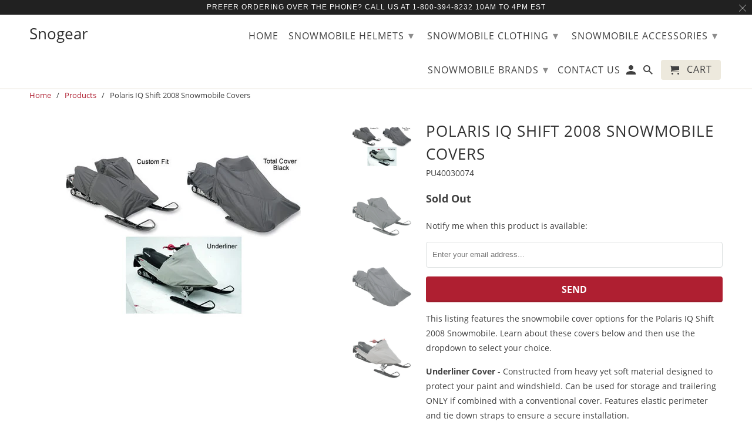

--- FILE ---
content_type: text/html; charset=utf-8
request_url: https://www.snogear.com/products/polaris165
body_size: 21296
content:
<!DOCTYPE html>
<html lang="en">
  <head>
    <meta charset="utf-8">
    <meta http-equiv="cleartype" content="on">
    <meta name="robots" content="index,follow">

    
    <title>Polaris IQ Shift 2008 Snowmobile Covers - Snogear</title>

    
      <meta name="description" content="Snowmobile covers for the Polaris IQ Shift 2008 snowmobile. The choices of covers available are the underliner, the custom fit, and the total cover in black." />
    

    

<meta name="author" content="Snogear">
<meta property="og:url" content="https://www.snogear.com/products/polaris165">
<meta property="og:site_name" content="Snogear">


  <meta property="og:type" content="product">
  <meta property="og:title" content="Polaris IQ Shift 2008 Snowmobile Covers">
  
    <meta property="og:image" content="http://www.snogear.com/cdn/shop/products/CoversF_b35feea1-5b10-4c05-9e28-fe0748f8bc65_600x.jpg?v=1533145630">
    <meta property="og:image:secure_url" content="https://www.snogear.com/cdn/shop/products/CoversF_b35feea1-5b10-4c05-9e28-fe0748f8bc65_600x.jpg?v=1533145630">
    
  
    <meta property="og:image" content="http://www.snogear.com/cdn/shop/products/custom-fit_1798d6fe-ad9e-4282-a84f-a33d5db26663_600x.jpg?v=1506532773">
    <meta property="og:image:secure_url" content="https://www.snogear.com/cdn/shop/products/custom-fit_1798d6fe-ad9e-4282-a84f-a33d5db26663_600x.jpg?v=1506532773">
    
  
    <meta property="og:image" content="http://www.snogear.com/cdn/shop/products/total-cover-black_41b38b72-b718-4402-94a3-c488dc06f5b7_600x.jpg?v=1506532773">
    <meta property="og:image:secure_url" content="https://www.snogear.com/cdn/shop/products/total-cover-black_41b38b72-b718-4402-94a3-c488dc06f5b7_600x.jpg?v=1506532773">
    
  
  <meta property="og:price:amount" content="44.95">
  <meta property="og:price:currency" content="USD">


  <meta property="og:description" content="Snowmobile covers for the Polaris IQ Shift 2008 snowmobile. The choices of covers available are the underliner, the custom fit, and the total cover in black.">




  <meta name="twitter:site" content="@snogear">

<meta name="twitter:card" content="summary">

  <meta name="twitter:title" content="Polaris IQ Shift 2008 Snowmobile Covers">
  <meta name="twitter:description" content="This listing features the snowmobile cover options for the Polaris IQ Shift 2008 Snowmobile. Learn about these covers below and then use the dropdown to select your choice. Underliner Cover - Constructed from heavy yet soft material designed to protect your paint and windshield. Can be used for storage and trailering ONLY if combined with a conventional cover. Features elastic perimeter and tie down straps to ensure a secure installation. The custom cover is designed specifically for your sled. It provides a tighter fit  and is more form fitting. This cover can be used while you transport your sled on a trailer.  Made out of 600 Denier polyester fabric with water and mildew-resistant treatment. Has a built-in soft liner on panels that make contact with the windshield and painted areas. Double-sewn seams for added strength. Adjustable tie down straps for">
  <meta name="twitter:image" content="https://www.snogear.com/cdn/shop/products/CoversF_b35feea1-5b10-4c05-9e28-fe0748f8bc65_240x.jpg?v=1533145630">
  <meta name="twitter:image:width" content="240">
  <meta name="twitter:image:height" content="240">



    
    

    <!-- Mobile Specific Metas -->
    <meta name="HandheldFriendly" content="True">
    <meta name="MobileOptimized" content="320">
    <meta name="viewport" content="width=device-width,initial-scale=1">
    <meta name="theme-color" content="#ffffff">

    <!-- Stylesheets for Retina 4.5.3 -->
    <link href="//www.snogear.com/cdn/shop/t/51/assets/styles.scss.css?v=182189203574807570911674756058" rel="stylesheet" type="text/css" media="all" />
    <!--[if lte IE 9]>
      <link href="//www.snogear.com/cdn/shop/t/51/assets/ie.css?v=16370617434440559491538414153" rel="stylesheet" type="text/css" media="all" />
    <![endif]-->

    
      <link rel="shortcut icon" type="image/x-icon" href="//www.snogear.com/cdn/shop/t/51/assets/favicon.png?v=148718616098839658131538414143">
    

    <link rel="canonical" href="https://www.snogear.com/products/polaris165" />

    

    <script src="//www.snogear.com/cdn/shop/t/51/assets/app.js?v=37215561732216781201538586582" type="text/javascript"></script>
    <script>window.performance && window.performance.mark && window.performance.mark('shopify.content_for_header.start');</script><meta id="shopify-digital-wallet" name="shopify-digital-wallet" content="/13652557/digital_wallets/dialog">
<meta name="shopify-checkout-api-token" content="78cd726f67a6805974ae7a2c766f68a6">
<meta id="in-context-paypal-metadata" data-shop-id="13652557" data-venmo-supported="false" data-environment="production" data-locale="en_US" data-paypal-v4="true" data-currency="USD">
<link rel="alternate" type="application/json+oembed" href="https://www.snogear.com/products/polaris165.oembed">
<script async="async" src="/checkouts/internal/preloads.js?locale=en-US"></script>
<link rel="preconnect" href="https://shop.app" crossorigin="anonymous">
<script async="async" src="https://shop.app/checkouts/internal/preloads.js?locale=en-US&shop_id=13652557" crossorigin="anonymous"></script>
<script id="apple-pay-shop-capabilities" type="application/json">{"shopId":13652557,"countryCode":"US","currencyCode":"USD","merchantCapabilities":["supports3DS"],"merchantId":"gid:\/\/shopify\/Shop\/13652557","merchantName":"Snogear","requiredBillingContactFields":["postalAddress","email","phone"],"requiredShippingContactFields":["postalAddress","email","phone"],"shippingType":"shipping","supportedNetworks":["visa","masterCard","amex","discover","elo","jcb"],"total":{"type":"pending","label":"Snogear","amount":"1.00"},"shopifyPaymentsEnabled":true,"supportsSubscriptions":true}</script>
<script id="shopify-features" type="application/json">{"accessToken":"78cd726f67a6805974ae7a2c766f68a6","betas":["rich-media-storefront-analytics"],"domain":"www.snogear.com","predictiveSearch":true,"shopId":13652557,"locale":"en"}</script>
<script>var Shopify = Shopify || {};
Shopify.shop = "snogear.myshopify.com";
Shopify.locale = "en";
Shopify.currency = {"active":"USD","rate":"1.0"};
Shopify.country = "US";
Shopify.theme = {"name":"Original Retina - New Copy-October-1-2018","id":38946046041,"schema_name":"Retina","schema_version":"4.5.3","theme_store_id":null,"role":"main"};
Shopify.theme.handle = "null";
Shopify.theme.style = {"id":null,"handle":null};
Shopify.cdnHost = "www.snogear.com/cdn";
Shopify.routes = Shopify.routes || {};
Shopify.routes.root = "/";</script>
<script type="module">!function(o){(o.Shopify=o.Shopify||{}).modules=!0}(window);</script>
<script>!function(o){function n(){var o=[];function n(){o.push(Array.prototype.slice.apply(arguments))}return n.q=o,n}var t=o.Shopify=o.Shopify||{};t.loadFeatures=n(),t.autoloadFeatures=n()}(window);</script>
<script>
  window.ShopifyPay = window.ShopifyPay || {};
  window.ShopifyPay.apiHost = "shop.app\/pay";
  window.ShopifyPay.redirectState = null;
</script>
<script id="shop-js-analytics" type="application/json">{"pageType":"product"}</script>
<script defer="defer" async type="module" src="//www.snogear.com/cdn/shopifycloud/shop-js/modules/v2/client.init-shop-cart-sync_BT-GjEfc.en.esm.js"></script>
<script defer="defer" async type="module" src="//www.snogear.com/cdn/shopifycloud/shop-js/modules/v2/chunk.common_D58fp_Oc.esm.js"></script>
<script defer="defer" async type="module" src="//www.snogear.com/cdn/shopifycloud/shop-js/modules/v2/chunk.modal_xMitdFEc.esm.js"></script>
<script type="module">
  await import("//www.snogear.com/cdn/shopifycloud/shop-js/modules/v2/client.init-shop-cart-sync_BT-GjEfc.en.esm.js");
await import("//www.snogear.com/cdn/shopifycloud/shop-js/modules/v2/chunk.common_D58fp_Oc.esm.js");
await import("//www.snogear.com/cdn/shopifycloud/shop-js/modules/v2/chunk.modal_xMitdFEc.esm.js");

  window.Shopify.SignInWithShop?.initShopCartSync?.({"fedCMEnabled":true,"windoidEnabled":true});

</script>
<script>
  window.Shopify = window.Shopify || {};
  if (!window.Shopify.featureAssets) window.Shopify.featureAssets = {};
  window.Shopify.featureAssets['shop-js'] = {"shop-cart-sync":["modules/v2/client.shop-cart-sync_DZOKe7Ll.en.esm.js","modules/v2/chunk.common_D58fp_Oc.esm.js","modules/v2/chunk.modal_xMitdFEc.esm.js"],"init-fed-cm":["modules/v2/client.init-fed-cm_B6oLuCjv.en.esm.js","modules/v2/chunk.common_D58fp_Oc.esm.js","modules/v2/chunk.modal_xMitdFEc.esm.js"],"shop-cash-offers":["modules/v2/client.shop-cash-offers_D2sdYoxE.en.esm.js","modules/v2/chunk.common_D58fp_Oc.esm.js","modules/v2/chunk.modal_xMitdFEc.esm.js"],"shop-login-button":["modules/v2/client.shop-login-button_QeVjl5Y3.en.esm.js","modules/v2/chunk.common_D58fp_Oc.esm.js","modules/v2/chunk.modal_xMitdFEc.esm.js"],"pay-button":["modules/v2/client.pay-button_DXTOsIq6.en.esm.js","modules/v2/chunk.common_D58fp_Oc.esm.js","modules/v2/chunk.modal_xMitdFEc.esm.js"],"shop-button":["modules/v2/client.shop-button_DQZHx9pm.en.esm.js","modules/v2/chunk.common_D58fp_Oc.esm.js","modules/v2/chunk.modal_xMitdFEc.esm.js"],"avatar":["modules/v2/client.avatar_BTnouDA3.en.esm.js"],"init-windoid":["modules/v2/client.init-windoid_CR1B-cfM.en.esm.js","modules/v2/chunk.common_D58fp_Oc.esm.js","modules/v2/chunk.modal_xMitdFEc.esm.js"],"init-shop-for-new-customer-accounts":["modules/v2/client.init-shop-for-new-customer-accounts_C_vY_xzh.en.esm.js","modules/v2/client.shop-login-button_QeVjl5Y3.en.esm.js","modules/v2/chunk.common_D58fp_Oc.esm.js","modules/v2/chunk.modal_xMitdFEc.esm.js"],"init-shop-email-lookup-coordinator":["modules/v2/client.init-shop-email-lookup-coordinator_BI7n9ZSv.en.esm.js","modules/v2/chunk.common_D58fp_Oc.esm.js","modules/v2/chunk.modal_xMitdFEc.esm.js"],"init-shop-cart-sync":["modules/v2/client.init-shop-cart-sync_BT-GjEfc.en.esm.js","modules/v2/chunk.common_D58fp_Oc.esm.js","modules/v2/chunk.modal_xMitdFEc.esm.js"],"shop-toast-manager":["modules/v2/client.shop-toast-manager_DiYdP3xc.en.esm.js","modules/v2/chunk.common_D58fp_Oc.esm.js","modules/v2/chunk.modal_xMitdFEc.esm.js"],"init-customer-accounts":["modules/v2/client.init-customer-accounts_D9ZNqS-Q.en.esm.js","modules/v2/client.shop-login-button_QeVjl5Y3.en.esm.js","modules/v2/chunk.common_D58fp_Oc.esm.js","modules/v2/chunk.modal_xMitdFEc.esm.js"],"init-customer-accounts-sign-up":["modules/v2/client.init-customer-accounts-sign-up_iGw4briv.en.esm.js","modules/v2/client.shop-login-button_QeVjl5Y3.en.esm.js","modules/v2/chunk.common_D58fp_Oc.esm.js","modules/v2/chunk.modal_xMitdFEc.esm.js"],"shop-follow-button":["modules/v2/client.shop-follow-button_CqMgW2wH.en.esm.js","modules/v2/chunk.common_D58fp_Oc.esm.js","modules/v2/chunk.modal_xMitdFEc.esm.js"],"checkout-modal":["modules/v2/client.checkout-modal_xHeaAweL.en.esm.js","modules/v2/chunk.common_D58fp_Oc.esm.js","modules/v2/chunk.modal_xMitdFEc.esm.js"],"shop-login":["modules/v2/client.shop-login_D91U-Q7h.en.esm.js","modules/v2/chunk.common_D58fp_Oc.esm.js","modules/v2/chunk.modal_xMitdFEc.esm.js"],"lead-capture":["modules/v2/client.lead-capture_BJmE1dJe.en.esm.js","modules/v2/chunk.common_D58fp_Oc.esm.js","modules/v2/chunk.modal_xMitdFEc.esm.js"],"payment-terms":["modules/v2/client.payment-terms_Ci9AEqFq.en.esm.js","modules/v2/chunk.common_D58fp_Oc.esm.js","modules/v2/chunk.modal_xMitdFEc.esm.js"]};
</script>
<script>(function() {
  var isLoaded = false;
  function asyncLoad() {
    if (isLoaded) return;
    isLoaded = true;
    var urls = ["https:\/\/statics2.kudobuzz.com\/widgets\/widgetloader.js?uid=1090527145b61059bdfabafeea8c50f51decafd5d2916703e270149f29e00dfcebc50aa7f161deba09879220c351670353\u0026shop=snogear.myshopify.com","https:\/\/cdnbspa.spicegems.com\/js\/serve\/shop\/snogear.myshopify.com\/index_3a12b548a63f166cb28d0705f1c925c295b676d0.js?v=infytonow715\u0026shop=snogear.myshopify.com","https:\/\/cdn.hextom.com\/js\/freeshippingbar.js?shop=snogear.myshopify.com"];
    for (var i = 0; i < urls.length; i++) {
      var s = document.createElement('script');
      s.type = 'text/javascript';
      s.async = true;
      s.src = urls[i];
      var x = document.getElementsByTagName('script')[0];
      x.parentNode.insertBefore(s, x);
    }
  };
  if(window.attachEvent) {
    window.attachEvent('onload', asyncLoad);
  } else {
    window.addEventListener('load', asyncLoad, false);
  }
})();</script>
<script id="__st">var __st={"a":13652557,"offset":-18000,"reqid":"5319802b-ff14-4ec5-801c-8364c3053ad4-1769252429","pageurl":"www.snogear.com\/products\/polaris165","u":"9233d7a78e57","p":"product","rtyp":"product","rid":9192809863};</script>
<script>window.ShopifyPaypalV4VisibilityTracking = true;</script>
<script id="captcha-bootstrap">!function(){'use strict';const t='contact',e='account',n='new_comment',o=[[t,t],['blogs',n],['comments',n],[t,'customer']],c=[[e,'customer_login'],[e,'guest_login'],[e,'recover_customer_password'],[e,'create_customer']],r=t=>t.map((([t,e])=>`form[action*='/${t}']:not([data-nocaptcha='true']) input[name='form_type'][value='${e}']`)).join(','),a=t=>()=>t?[...document.querySelectorAll(t)].map((t=>t.form)):[];function s(){const t=[...o],e=r(t);return a(e)}const i='password',u='form_key',d=['recaptcha-v3-token','g-recaptcha-response','h-captcha-response',i],f=()=>{try{return window.sessionStorage}catch{return}},m='__shopify_v',_=t=>t.elements[u];function p(t,e,n=!1){try{const o=window.sessionStorage,c=JSON.parse(o.getItem(e)),{data:r}=function(t){const{data:e,action:n}=t;return t[m]||n?{data:e,action:n}:{data:t,action:n}}(c);for(const[e,n]of Object.entries(r))t.elements[e]&&(t.elements[e].value=n);n&&o.removeItem(e)}catch(o){console.error('form repopulation failed',{error:o})}}const l='form_type',E='cptcha';function T(t){t.dataset[E]=!0}const w=window,h=w.document,L='Shopify',v='ce_forms',y='captcha';let A=!1;((t,e)=>{const n=(g='f06e6c50-85a8-45c8-87d0-21a2b65856fe',I='https://cdn.shopify.com/shopifycloud/storefront-forms-hcaptcha/ce_storefront_forms_captcha_hcaptcha.v1.5.2.iife.js',D={infoText:'Protected by hCaptcha',privacyText:'Privacy',termsText:'Terms'},(t,e,n)=>{const o=w[L][v],c=o.bindForm;if(c)return c(t,g,e,D).then(n);var r;o.q.push([[t,g,e,D],n]),r=I,A||(h.body.append(Object.assign(h.createElement('script'),{id:'captcha-provider',async:!0,src:r})),A=!0)});var g,I,D;w[L]=w[L]||{},w[L][v]=w[L][v]||{},w[L][v].q=[],w[L][y]=w[L][y]||{},w[L][y].protect=function(t,e){n(t,void 0,e),T(t)},Object.freeze(w[L][y]),function(t,e,n,w,h,L){const[v,y,A,g]=function(t,e,n){const i=e?o:[],u=t?c:[],d=[...i,...u],f=r(d),m=r(i),_=r(d.filter((([t,e])=>n.includes(e))));return[a(f),a(m),a(_),s()]}(w,h,L),I=t=>{const e=t.target;return e instanceof HTMLFormElement?e:e&&e.form},D=t=>v().includes(t);t.addEventListener('submit',(t=>{const e=I(t);if(!e)return;const n=D(e)&&!e.dataset.hcaptchaBound&&!e.dataset.recaptchaBound,o=_(e),c=g().includes(e)&&(!o||!o.value);(n||c)&&t.preventDefault(),c&&!n&&(function(t){try{if(!f())return;!function(t){const e=f();if(!e)return;const n=_(t);if(!n)return;const o=n.value;o&&e.removeItem(o)}(t);const e=Array.from(Array(32),(()=>Math.random().toString(36)[2])).join('');!function(t,e){_(t)||t.append(Object.assign(document.createElement('input'),{type:'hidden',name:u})),t.elements[u].value=e}(t,e),function(t,e){const n=f();if(!n)return;const o=[...t.querySelectorAll(`input[type='${i}']`)].map((({name:t})=>t)),c=[...d,...o],r={};for(const[a,s]of new FormData(t).entries())c.includes(a)||(r[a]=s);n.setItem(e,JSON.stringify({[m]:1,action:t.action,data:r}))}(t,e)}catch(e){console.error('failed to persist form',e)}}(e),e.submit())}));const S=(t,e)=>{t&&!t.dataset[E]&&(n(t,e.some((e=>e===t))),T(t))};for(const o of['focusin','change'])t.addEventListener(o,(t=>{const e=I(t);D(e)&&S(e,y())}));const B=e.get('form_key'),M=e.get(l),P=B&&M;t.addEventListener('DOMContentLoaded',(()=>{const t=y();if(P)for(const e of t)e.elements[l].value===M&&p(e,B);[...new Set([...A(),...v().filter((t=>'true'===t.dataset.shopifyCaptcha))])].forEach((e=>S(e,t)))}))}(h,new URLSearchParams(w.location.search),n,t,e,['guest_login'])})(!0,!0)}();</script>
<script integrity="sha256-4kQ18oKyAcykRKYeNunJcIwy7WH5gtpwJnB7kiuLZ1E=" data-source-attribution="shopify.loadfeatures" defer="defer" src="//www.snogear.com/cdn/shopifycloud/storefront/assets/storefront/load_feature-a0a9edcb.js" crossorigin="anonymous"></script>
<script crossorigin="anonymous" defer="defer" src="//www.snogear.com/cdn/shopifycloud/storefront/assets/shopify_pay/storefront-65b4c6d7.js?v=20250812"></script>
<script data-source-attribution="shopify.dynamic_checkout.dynamic.init">var Shopify=Shopify||{};Shopify.PaymentButton=Shopify.PaymentButton||{isStorefrontPortableWallets:!0,init:function(){window.Shopify.PaymentButton.init=function(){};var t=document.createElement("script");t.src="https://www.snogear.com/cdn/shopifycloud/portable-wallets/latest/portable-wallets.en.js",t.type="module",document.head.appendChild(t)}};
</script>
<script data-source-attribution="shopify.dynamic_checkout.buyer_consent">
  function portableWalletsHideBuyerConsent(e){var t=document.getElementById("shopify-buyer-consent"),n=document.getElementById("shopify-subscription-policy-button");t&&n&&(t.classList.add("hidden"),t.setAttribute("aria-hidden","true"),n.removeEventListener("click",e))}function portableWalletsShowBuyerConsent(e){var t=document.getElementById("shopify-buyer-consent"),n=document.getElementById("shopify-subscription-policy-button");t&&n&&(t.classList.remove("hidden"),t.removeAttribute("aria-hidden"),n.addEventListener("click",e))}window.Shopify?.PaymentButton&&(window.Shopify.PaymentButton.hideBuyerConsent=portableWalletsHideBuyerConsent,window.Shopify.PaymentButton.showBuyerConsent=portableWalletsShowBuyerConsent);
</script>
<script data-source-attribution="shopify.dynamic_checkout.cart.bootstrap">document.addEventListener("DOMContentLoaded",(function(){function t(){return document.querySelector("shopify-accelerated-checkout-cart, shopify-accelerated-checkout")}if(t())Shopify.PaymentButton.init();else{new MutationObserver((function(e,n){t()&&(Shopify.PaymentButton.init(),n.disconnect())})).observe(document.body,{childList:!0,subtree:!0})}}));
</script>
<link id="shopify-accelerated-checkout-styles" rel="stylesheet" media="screen" href="https://www.snogear.com/cdn/shopifycloud/portable-wallets/latest/accelerated-checkout-backwards-compat.css" crossorigin="anonymous">
<style id="shopify-accelerated-checkout-cart">
        #shopify-buyer-consent {
  margin-top: 1em;
  display: inline-block;
  width: 100%;
}

#shopify-buyer-consent.hidden {
  display: none;
}

#shopify-subscription-policy-button {
  background: none;
  border: none;
  padding: 0;
  text-decoration: underline;
  font-size: inherit;
  cursor: pointer;
}

#shopify-subscription-policy-button::before {
  box-shadow: none;
}

      </style>

<script>window.performance && window.performance.mark && window.performance.mark('shopify.content_for_header.end');</script>

    <noscript>
      <style>
        .lazyload--mirage+.transition-helper {
          display: none;
        }
        .image__fallback {
          width: 100vw;
          display: block !important;
          max-width: 100vw !important;
          margin-bottom: 0;
        }
        .no-js-only {
          display: inherit !important;
        }
        .icon-cart.cart-button {
          display: none;
        }
        .lazyload {
          opacity: 1;
          -webkit-filter: blur(0);
          filter: blur(0);
        }
        .animate_right,
        .animate_left,
        .animate_up,
        .animate_down {
          opacity: 1;
        }
        .flexslider .slides>li {
          display: block;
        }
        .product_section .product_form {
          opacity: 1;
        }
        .multi_select,
        form .select {
          display: block !important;
        }
        .swatch_options {
          display: none;
        }
        .primary_logo {
          display: block;
        }
      </style>
    </noscript>
    
    <script src="https://spa.spicegems.com/js/src/latest/scriptTag.js?shop=snogear.myshopify.com" type="text/javascript"></script>
    
  <link href="https://monorail-edge.shopifysvc.com" rel="dns-prefetch">
<script>(function(){if ("sendBeacon" in navigator && "performance" in window) {try {var session_token_from_headers = performance.getEntriesByType('navigation')[0].serverTiming.find(x => x.name == '_s').description;} catch {var session_token_from_headers = undefined;}var session_cookie_matches = document.cookie.match(/_shopify_s=([^;]*)/);var session_token_from_cookie = session_cookie_matches && session_cookie_matches.length === 2 ? session_cookie_matches[1] : "";var session_token = session_token_from_headers || session_token_from_cookie || "";function handle_abandonment_event(e) {var entries = performance.getEntries().filter(function(entry) {return /monorail-edge.shopifysvc.com/.test(entry.name);});if (!window.abandonment_tracked && entries.length === 0) {window.abandonment_tracked = true;var currentMs = Date.now();var navigation_start = performance.timing.navigationStart;var payload = {shop_id: 13652557,url: window.location.href,navigation_start,duration: currentMs - navigation_start,session_token,page_type: "product"};window.navigator.sendBeacon("https://monorail-edge.shopifysvc.com/v1/produce", JSON.stringify({schema_id: "online_store_buyer_site_abandonment/1.1",payload: payload,metadata: {event_created_at_ms: currentMs,event_sent_at_ms: currentMs}}));}}window.addEventListener('pagehide', handle_abandonment_event);}}());</script>
<script id="web-pixels-manager-setup">(function e(e,d,r,n,o){if(void 0===o&&(o={}),!Boolean(null===(a=null===(i=window.Shopify)||void 0===i?void 0:i.analytics)||void 0===a?void 0:a.replayQueue)){var i,a;window.Shopify=window.Shopify||{};var t=window.Shopify;t.analytics=t.analytics||{};var s=t.analytics;s.replayQueue=[],s.publish=function(e,d,r){return s.replayQueue.push([e,d,r]),!0};try{self.performance.mark("wpm:start")}catch(e){}var l=function(){var e={modern:/Edge?\/(1{2}[4-9]|1[2-9]\d|[2-9]\d{2}|\d{4,})\.\d+(\.\d+|)|Firefox\/(1{2}[4-9]|1[2-9]\d|[2-9]\d{2}|\d{4,})\.\d+(\.\d+|)|Chrom(ium|e)\/(9{2}|\d{3,})\.\d+(\.\d+|)|(Maci|X1{2}).+ Version\/(15\.\d+|(1[6-9]|[2-9]\d|\d{3,})\.\d+)([,.]\d+|)( \(\w+\)|)( Mobile\/\w+|) Safari\/|Chrome.+OPR\/(9{2}|\d{3,})\.\d+\.\d+|(CPU[ +]OS|iPhone[ +]OS|CPU[ +]iPhone|CPU IPhone OS|CPU iPad OS)[ +]+(15[._]\d+|(1[6-9]|[2-9]\d|\d{3,})[._]\d+)([._]\d+|)|Android:?[ /-](13[3-9]|1[4-9]\d|[2-9]\d{2}|\d{4,})(\.\d+|)(\.\d+|)|Android.+Firefox\/(13[5-9]|1[4-9]\d|[2-9]\d{2}|\d{4,})\.\d+(\.\d+|)|Android.+Chrom(ium|e)\/(13[3-9]|1[4-9]\d|[2-9]\d{2}|\d{4,})\.\d+(\.\d+|)|SamsungBrowser\/([2-9]\d|\d{3,})\.\d+/,legacy:/Edge?\/(1[6-9]|[2-9]\d|\d{3,})\.\d+(\.\d+|)|Firefox\/(5[4-9]|[6-9]\d|\d{3,})\.\d+(\.\d+|)|Chrom(ium|e)\/(5[1-9]|[6-9]\d|\d{3,})\.\d+(\.\d+|)([\d.]+$|.*Safari\/(?![\d.]+ Edge\/[\d.]+$))|(Maci|X1{2}).+ Version\/(10\.\d+|(1[1-9]|[2-9]\d|\d{3,})\.\d+)([,.]\d+|)( \(\w+\)|)( Mobile\/\w+|) Safari\/|Chrome.+OPR\/(3[89]|[4-9]\d|\d{3,})\.\d+\.\d+|(CPU[ +]OS|iPhone[ +]OS|CPU[ +]iPhone|CPU IPhone OS|CPU iPad OS)[ +]+(10[._]\d+|(1[1-9]|[2-9]\d|\d{3,})[._]\d+)([._]\d+|)|Android:?[ /-](13[3-9]|1[4-9]\d|[2-9]\d{2}|\d{4,})(\.\d+|)(\.\d+|)|Mobile Safari.+OPR\/([89]\d|\d{3,})\.\d+\.\d+|Android.+Firefox\/(13[5-9]|1[4-9]\d|[2-9]\d{2}|\d{4,})\.\d+(\.\d+|)|Android.+Chrom(ium|e)\/(13[3-9]|1[4-9]\d|[2-9]\d{2}|\d{4,})\.\d+(\.\d+|)|Android.+(UC? ?Browser|UCWEB|U3)[ /]?(15\.([5-9]|\d{2,})|(1[6-9]|[2-9]\d|\d{3,})\.\d+)\.\d+|SamsungBrowser\/(5\.\d+|([6-9]|\d{2,})\.\d+)|Android.+MQ{2}Browser\/(14(\.(9|\d{2,})|)|(1[5-9]|[2-9]\d|\d{3,})(\.\d+|))(\.\d+|)|K[Aa][Ii]OS\/(3\.\d+|([4-9]|\d{2,})\.\d+)(\.\d+|)/},d=e.modern,r=e.legacy,n=navigator.userAgent;return n.match(d)?"modern":n.match(r)?"legacy":"unknown"}(),u="modern"===l?"modern":"legacy",c=(null!=n?n:{modern:"",legacy:""})[u],f=function(e){return[e.baseUrl,"/wpm","/b",e.hashVersion,"modern"===e.buildTarget?"m":"l",".js"].join("")}({baseUrl:d,hashVersion:r,buildTarget:u}),m=function(e){var d=e.version,r=e.bundleTarget,n=e.surface,o=e.pageUrl,i=e.monorailEndpoint;return{emit:function(e){var a=e.status,t=e.errorMsg,s=(new Date).getTime(),l=JSON.stringify({metadata:{event_sent_at_ms:s},events:[{schema_id:"web_pixels_manager_load/3.1",payload:{version:d,bundle_target:r,page_url:o,status:a,surface:n,error_msg:t},metadata:{event_created_at_ms:s}}]});if(!i)return console&&console.warn&&console.warn("[Web Pixels Manager] No Monorail endpoint provided, skipping logging."),!1;try{return self.navigator.sendBeacon.bind(self.navigator)(i,l)}catch(e){}var u=new XMLHttpRequest;try{return u.open("POST",i,!0),u.setRequestHeader("Content-Type","text/plain"),u.send(l),!0}catch(e){return console&&console.warn&&console.warn("[Web Pixels Manager] Got an unhandled error while logging to Monorail."),!1}}}}({version:r,bundleTarget:l,surface:e.surface,pageUrl:self.location.href,monorailEndpoint:e.monorailEndpoint});try{o.browserTarget=l,function(e){var d=e.src,r=e.async,n=void 0===r||r,o=e.onload,i=e.onerror,a=e.sri,t=e.scriptDataAttributes,s=void 0===t?{}:t,l=document.createElement("script"),u=document.querySelector("head"),c=document.querySelector("body");if(l.async=n,l.src=d,a&&(l.integrity=a,l.crossOrigin="anonymous"),s)for(var f in s)if(Object.prototype.hasOwnProperty.call(s,f))try{l.dataset[f]=s[f]}catch(e){}if(o&&l.addEventListener("load",o),i&&l.addEventListener("error",i),u)u.appendChild(l);else{if(!c)throw new Error("Did not find a head or body element to append the script");c.appendChild(l)}}({src:f,async:!0,onload:function(){if(!function(){var e,d;return Boolean(null===(d=null===(e=window.Shopify)||void 0===e?void 0:e.analytics)||void 0===d?void 0:d.initialized)}()){var d=window.webPixelsManager.init(e)||void 0;if(d){var r=window.Shopify.analytics;r.replayQueue.forEach((function(e){var r=e[0],n=e[1],o=e[2];d.publishCustomEvent(r,n,o)})),r.replayQueue=[],r.publish=d.publishCustomEvent,r.visitor=d.visitor,r.initialized=!0}}},onerror:function(){return m.emit({status:"failed",errorMsg:"".concat(f," has failed to load")})},sri:function(e){var d=/^sha384-[A-Za-z0-9+/=]+$/;return"string"==typeof e&&d.test(e)}(c)?c:"",scriptDataAttributes:o}),m.emit({status:"loading"})}catch(e){m.emit({status:"failed",errorMsg:(null==e?void 0:e.message)||"Unknown error"})}}})({shopId: 13652557,storefrontBaseUrl: "https://www.snogear.com",extensionsBaseUrl: "https://extensions.shopifycdn.com/cdn/shopifycloud/web-pixels-manager",monorailEndpoint: "https://monorail-edge.shopifysvc.com/unstable/produce_batch",surface: "storefront-renderer",enabledBetaFlags: ["2dca8a86"],webPixelsConfigList: [{"id":"541982891","configuration":"{\"config\":\"{\\\"pixel_id\\\":\\\"G-6V9S4GTG84\\\",\\\"gtag_events\\\":[{\\\"type\\\":\\\"purchase\\\",\\\"action_label\\\":\\\"G-6V9S4GTG84\\\"},{\\\"type\\\":\\\"page_view\\\",\\\"action_label\\\":\\\"G-6V9S4GTG84\\\"},{\\\"type\\\":\\\"view_item\\\",\\\"action_label\\\":\\\"G-6V9S4GTG84\\\"},{\\\"type\\\":\\\"search\\\",\\\"action_label\\\":\\\"G-6V9S4GTG84\\\"},{\\\"type\\\":\\\"add_to_cart\\\",\\\"action_label\\\":\\\"G-6V9S4GTG84\\\"},{\\\"type\\\":\\\"begin_checkout\\\",\\\"action_label\\\":\\\"G-6V9S4GTG84\\\"},{\\\"type\\\":\\\"add_payment_info\\\",\\\"action_label\\\":\\\"G-6V9S4GTG84\\\"}],\\\"enable_monitoring_mode\\\":false}\"}","eventPayloadVersion":"v1","runtimeContext":"OPEN","scriptVersion":"b2a88bafab3e21179ed38636efcd8a93","type":"APP","apiClientId":1780363,"privacyPurposes":[],"dataSharingAdjustments":{"protectedCustomerApprovalScopes":["read_customer_address","read_customer_email","read_customer_name","read_customer_personal_data","read_customer_phone"]}},{"id":"56885419","eventPayloadVersion":"v1","runtimeContext":"LAX","scriptVersion":"1","type":"CUSTOM","privacyPurposes":["MARKETING"],"name":"Meta pixel (migrated)"},{"id":"102236331","eventPayloadVersion":"v1","runtimeContext":"LAX","scriptVersion":"1","type":"CUSTOM","privacyPurposes":["ANALYTICS"],"name":"Google Analytics tag (migrated)"},{"id":"shopify-app-pixel","configuration":"{}","eventPayloadVersion":"v1","runtimeContext":"STRICT","scriptVersion":"0450","apiClientId":"shopify-pixel","type":"APP","privacyPurposes":["ANALYTICS","MARKETING"]},{"id":"shopify-custom-pixel","eventPayloadVersion":"v1","runtimeContext":"LAX","scriptVersion":"0450","apiClientId":"shopify-pixel","type":"CUSTOM","privacyPurposes":["ANALYTICS","MARKETING"]}],isMerchantRequest: false,initData: {"shop":{"name":"Snogear","paymentSettings":{"currencyCode":"USD"},"myshopifyDomain":"snogear.myshopify.com","countryCode":"US","storefrontUrl":"https:\/\/www.snogear.com"},"customer":null,"cart":null,"checkout":null,"productVariants":[{"price":{"amount":44.95,"currencyCode":"USD"},"product":{"title":"Polaris IQ Shift 2008 Snowmobile Covers","vendor":"Parts Unlimited","id":"9192809863","untranslatedTitle":"Polaris IQ Shift 2008 Snowmobile Covers","url":"\/products\/polaris165","type":"Polaris Snowmobile Cover"},"id":"6118797934624","image":{"src":"\/\/www.snogear.com\/cdn\/shop\/products\/underliner_6099bb3a-f229-441d-9024-378ff32bf7cc.JPG?v=1517805629"},"sku":"PU40030074","title":"Underliner","untranslatedTitle":"Underliner"},{"price":{"amount":162.95,"currencyCode":"USD"},"product":{"title":"Polaris IQ Shift 2008 Snowmobile Covers","vendor":"Parts Unlimited","id":"9192809863","untranslatedTitle":"Polaris IQ Shift 2008 Snowmobile Covers","url":"\/products\/polaris165","type":"Polaris Snowmobile Cover"},"id":"31866486535","image":{"src":"\/\/www.snogear.com\/cdn\/shop\/products\/custom-fit_1798d6fe-ad9e-4282-a84f-a33d5db26663.jpg?v=1506532773"},"sku":"PU40030086","title":"Custom Fit","untranslatedTitle":"Custom Fit"},{"price":{"amount":199.95,"currencyCode":"USD"},"product":{"title":"Polaris IQ Shift 2008 Snowmobile Covers","vendor":"Parts Unlimited","id":"9192809863","untranslatedTitle":"Polaris IQ Shift 2008 Snowmobile Covers","url":"\/products\/polaris165","type":"Polaris Snowmobile Cover"},"id":"31866486599","image":{"src":"\/\/www.snogear.com\/cdn\/shop\/products\/total-cover-black_41b38b72-b718-4402-94a3-c488dc06f5b7.jpg?v=1506532773"},"sku":"PU40030114","title":"Total Cover Black","untranslatedTitle":"Total Cover Black"}],"purchasingCompany":null},},"https://www.snogear.com/cdn","fcfee988w5aeb613cpc8e4bc33m6693e112",{"modern":"","legacy":""},{"shopId":"13652557","storefrontBaseUrl":"https:\/\/www.snogear.com","extensionBaseUrl":"https:\/\/extensions.shopifycdn.com\/cdn\/shopifycloud\/web-pixels-manager","surface":"storefront-renderer","enabledBetaFlags":"[\"2dca8a86\"]","isMerchantRequest":"false","hashVersion":"fcfee988w5aeb613cpc8e4bc33m6693e112","publish":"custom","events":"[[\"page_viewed\",{}],[\"product_viewed\",{\"productVariant\":{\"price\":{\"amount\":44.95,\"currencyCode\":\"USD\"},\"product\":{\"title\":\"Polaris IQ Shift 2008 Snowmobile Covers\",\"vendor\":\"Parts Unlimited\",\"id\":\"9192809863\",\"untranslatedTitle\":\"Polaris IQ Shift 2008 Snowmobile Covers\",\"url\":\"\/products\/polaris165\",\"type\":\"Polaris Snowmobile Cover\"},\"id\":\"6118797934624\",\"image\":{\"src\":\"\/\/www.snogear.com\/cdn\/shop\/products\/underliner_6099bb3a-f229-441d-9024-378ff32bf7cc.JPG?v=1517805629\"},\"sku\":\"PU40030074\",\"title\":\"Underliner\",\"untranslatedTitle\":\"Underliner\"}}]]"});</script><script>
  window.ShopifyAnalytics = window.ShopifyAnalytics || {};
  window.ShopifyAnalytics.meta = window.ShopifyAnalytics.meta || {};
  window.ShopifyAnalytics.meta.currency = 'USD';
  var meta = {"product":{"id":9192809863,"gid":"gid:\/\/shopify\/Product\/9192809863","vendor":"Parts Unlimited","type":"Polaris Snowmobile Cover","handle":"polaris165","variants":[{"id":6118797934624,"price":4495,"name":"Polaris IQ Shift 2008 Snowmobile Covers - Underliner","public_title":"Underliner","sku":"PU40030074"},{"id":31866486535,"price":16295,"name":"Polaris IQ Shift 2008 Snowmobile Covers - Custom Fit","public_title":"Custom Fit","sku":"PU40030086"},{"id":31866486599,"price":19995,"name":"Polaris IQ Shift 2008 Snowmobile Covers - Total Cover Black","public_title":"Total Cover Black","sku":"PU40030114"}],"remote":false},"page":{"pageType":"product","resourceType":"product","resourceId":9192809863,"requestId":"5319802b-ff14-4ec5-801c-8364c3053ad4-1769252429"}};
  for (var attr in meta) {
    window.ShopifyAnalytics.meta[attr] = meta[attr];
  }
</script>
<script class="analytics">
  (function () {
    var customDocumentWrite = function(content) {
      var jquery = null;

      if (window.jQuery) {
        jquery = window.jQuery;
      } else if (window.Checkout && window.Checkout.$) {
        jquery = window.Checkout.$;
      }

      if (jquery) {
        jquery('body').append(content);
      }
    };

    var hasLoggedConversion = function(token) {
      if (token) {
        return document.cookie.indexOf('loggedConversion=' + token) !== -1;
      }
      return false;
    }

    var setCookieIfConversion = function(token) {
      if (token) {
        var twoMonthsFromNow = new Date(Date.now());
        twoMonthsFromNow.setMonth(twoMonthsFromNow.getMonth() + 2);

        document.cookie = 'loggedConversion=' + token + '; expires=' + twoMonthsFromNow;
      }
    }

    var trekkie = window.ShopifyAnalytics.lib = window.trekkie = window.trekkie || [];
    if (trekkie.integrations) {
      return;
    }
    trekkie.methods = [
      'identify',
      'page',
      'ready',
      'track',
      'trackForm',
      'trackLink'
    ];
    trekkie.factory = function(method) {
      return function() {
        var args = Array.prototype.slice.call(arguments);
        args.unshift(method);
        trekkie.push(args);
        return trekkie;
      };
    };
    for (var i = 0; i < trekkie.methods.length; i++) {
      var key = trekkie.methods[i];
      trekkie[key] = trekkie.factory(key);
    }
    trekkie.load = function(config) {
      trekkie.config = config || {};
      trekkie.config.initialDocumentCookie = document.cookie;
      var first = document.getElementsByTagName('script')[0];
      var script = document.createElement('script');
      script.type = 'text/javascript';
      script.onerror = function(e) {
        var scriptFallback = document.createElement('script');
        scriptFallback.type = 'text/javascript';
        scriptFallback.onerror = function(error) {
                var Monorail = {
      produce: function produce(monorailDomain, schemaId, payload) {
        var currentMs = new Date().getTime();
        var event = {
          schema_id: schemaId,
          payload: payload,
          metadata: {
            event_created_at_ms: currentMs,
            event_sent_at_ms: currentMs
          }
        };
        return Monorail.sendRequest("https://" + monorailDomain + "/v1/produce", JSON.stringify(event));
      },
      sendRequest: function sendRequest(endpointUrl, payload) {
        // Try the sendBeacon API
        if (window && window.navigator && typeof window.navigator.sendBeacon === 'function' && typeof window.Blob === 'function' && !Monorail.isIos12()) {
          var blobData = new window.Blob([payload], {
            type: 'text/plain'
          });

          if (window.navigator.sendBeacon(endpointUrl, blobData)) {
            return true;
          } // sendBeacon was not successful

        } // XHR beacon

        var xhr = new XMLHttpRequest();

        try {
          xhr.open('POST', endpointUrl);
          xhr.setRequestHeader('Content-Type', 'text/plain');
          xhr.send(payload);
        } catch (e) {
          console.log(e);
        }

        return false;
      },
      isIos12: function isIos12() {
        return window.navigator.userAgent.lastIndexOf('iPhone; CPU iPhone OS 12_') !== -1 || window.navigator.userAgent.lastIndexOf('iPad; CPU OS 12_') !== -1;
      }
    };
    Monorail.produce('monorail-edge.shopifysvc.com',
      'trekkie_storefront_load_errors/1.1',
      {shop_id: 13652557,
      theme_id: 38946046041,
      app_name: "storefront",
      context_url: window.location.href,
      source_url: "//www.snogear.com/cdn/s/trekkie.storefront.8d95595f799fbf7e1d32231b9a28fd43b70c67d3.min.js"});

        };
        scriptFallback.async = true;
        scriptFallback.src = '//www.snogear.com/cdn/s/trekkie.storefront.8d95595f799fbf7e1d32231b9a28fd43b70c67d3.min.js';
        first.parentNode.insertBefore(scriptFallback, first);
      };
      script.async = true;
      script.src = '//www.snogear.com/cdn/s/trekkie.storefront.8d95595f799fbf7e1d32231b9a28fd43b70c67d3.min.js';
      first.parentNode.insertBefore(script, first);
    };
    trekkie.load(
      {"Trekkie":{"appName":"storefront","development":false,"defaultAttributes":{"shopId":13652557,"isMerchantRequest":null,"themeId":38946046041,"themeCityHash":"16166578304562542783","contentLanguage":"en","currency":"USD","eventMetadataId":"073e9b95-aea5-4274-9a90-fa6ca10570fd"},"isServerSideCookieWritingEnabled":true,"monorailRegion":"shop_domain","enabledBetaFlags":["65f19447"]},"Session Attribution":{},"S2S":{"facebookCapiEnabled":false,"source":"trekkie-storefront-renderer","apiClientId":580111}}
    );

    var loaded = false;
    trekkie.ready(function() {
      if (loaded) return;
      loaded = true;

      window.ShopifyAnalytics.lib = window.trekkie;

      var originalDocumentWrite = document.write;
      document.write = customDocumentWrite;
      try { window.ShopifyAnalytics.merchantGoogleAnalytics.call(this); } catch(error) {};
      document.write = originalDocumentWrite;

      window.ShopifyAnalytics.lib.page(null,{"pageType":"product","resourceType":"product","resourceId":9192809863,"requestId":"5319802b-ff14-4ec5-801c-8364c3053ad4-1769252429","shopifyEmitted":true});

      var match = window.location.pathname.match(/checkouts\/(.+)\/(thank_you|post_purchase)/)
      var token = match? match[1]: undefined;
      if (!hasLoggedConversion(token)) {
        setCookieIfConversion(token);
        window.ShopifyAnalytics.lib.track("Viewed Product",{"currency":"USD","variantId":6118797934624,"productId":9192809863,"productGid":"gid:\/\/shopify\/Product\/9192809863","name":"Polaris IQ Shift 2008 Snowmobile Covers - Underliner","price":"44.95","sku":"PU40030074","brand":"Parts Unlimited","variant":"Underliner","category":"Polaris Snowmobile Cover","nonInteraction":true,"remote":false},undefined,undefined,{"shopifyEmitted":true});
      window.ShopifyAnalytics.lib.track("monorail:\/\/trekkie_storefront_viewed_product\/1.1",{"currency":"USD","variantId":6118797934624,"productId":9192809863,"productGid":"gid:\/\/shopify\/Product\/9192809863","name":"Polaris IQ Shift 2008 Snowmobile Covers - Underliner","price":"44.95","sku":"PU40030074","brand":"Parts Unlimited","variant":"Underliner","category":"Polaris Snowmobile Cover","nonInteraction":true,"remote":false,"referer":"https:\/\/www.snogear.com\/products\/polaris165"});
      }
    });


        var eventsListenerScript = document.createElement('script');
        eventsListenerScript.async = true;
        eventsListenerScript.src = "//www.snogear.com/cdn/shopifycloud/storefront/assets/shop_events_listener-3da45d37.js";
        document.getElementsByTagName('head')[0].appendChild(eventsListenerScript);

})();</script>
  <script>
  if (!window.ga || (window.ga && typeof window.ga !== 'function')) {
    window.ga = function ga() {
      (window.ga.q = window.ga.q || []).push(arguments);
      if (window.Shopify && window.Shopify.analytics && typeof window.Shopify.analytics.publish === 'function') {
        window.Shopify.analytics.publish("ga_stub_called", {}, {sendTo: "google_osp_migration"});
      }
      console.error("Shopify's Google Analytics stub called with:", Array.from(arguments), "\nSee https://help.shopify.com/manual/promoting-marketing/pixels/pixel-migration#google for more information.");
    };
    if (window.Shopify && window.Shopify.analytics && typeof window.Shopify.analytics.publish === 'function') {
      window.Shopify.analytics.publish("ga_stub_initialized", {}, {sendTo: "google_osp_migration"});
    }
  }
</script>
<script
  defer
  src="https://www.snogear.com/cdn/shopifycloud/perf-kit/shopify-perf-kit-3.0.4.min.js"
  data-application="storefront-renderer"
  data-shop-id="13652557"
  data-render-region="gcp-us-central1"
  data-page-type="product"
  data-theme-instance-id="38946046041"
  data-theme-name="Retina"
  data-theme-version="4.5.3"
  data-monorail-region="shop_domain"
  data-resource-timing-sampling-rate="10"
  data-shs="true"
  data-shs-beacon="true"
  data-shs-export-with-fetch="true"
  data-shs-logs-sample-rate="1"
  data-shs-beacon-endpoint="https://www.snogear.com/api/collect"
></script>
</head>
  
  <body class="product "
    data-money-format="${{amount}}">
    <div id="content_wrapper">

      <div id="shopify-section-header" class="shopify-section header-section">
  <div class="promo_banner_mobile">
    
      <p>PREFER ORDERING OVER THE PHONE? CALL US AT 1-800-394-8232 10AM TO 4PM EST</p>
    
    <div class="icon-close"></div>
  </div>


<div id="header" class="mobile-header mobile-sticky-header--true" data-search-enabled="true">
  <a href="#nav" class="icon-menu" aria-haspopup="true" aria-label="Menu" role="nav"><span>Menu</span></a>
  
  <a href="#cart" class="icon-cart cart-button right"><span>0</span></a>
</div>

  <div class="container mobile_logo logo-below">
    <div class="logo">
      <a href="https://www.snogear.com" title="Snogear">
        
          Snogear
        
      </a>
    </div>
  </div>


<div class="hidden">
  <div id="nav">
    <ul>
      
        
          <li ><a href="https://www.snogear.com/">Home</a></li>
        
      
        
          <li >
            
              <a href="https://www.snogear.com/collections/snowmobile-helmets">Snowmobile Helmets</a>
            
            <ul>
              
                
                  <li ><a href="https://www.snogear.com/collections/modular-snowmobile-helmets">Modular Snowmobile Helmets</a></li>
                
              
                
                  <li ><a href="https://www.snogear.com/collections/snowmobile-helmets-with-electric-shields">Snowmobile Helmets With Electric Shield</a></li>
                
              
                
                  <li ><a href="https://www.snogear.com/collections/full-face-snowmobile-helmets">Fullface Snowmobile Helmets</a></li>
                
              
                
                  <li ><a href="https://www.snogear.com/collections/snocross-helmets">Snocross Helmets</a></li>
                
              
                
                  <li ><a href="https://www.snogear.com/collections/dual-sport-snowmobile-helmets">Dual Sport Snowmobile Helmets</a></li>
                
              
                
                  <li ><a href="https://www.snogear.com/collections/youth-snowmobile-helmets">Snowmobile Helmets Youth</a></li>
                
              
                
                  <li ><a href="https://www.snogear.com/collections/snowmobile-helmets-for-women">Snowmobile Helmets For Women</a></li>
                
              
                
                  <li ><a href="https://www.snogear.com/collections/snowmobile-helmet-shields">Shields For Snowmobile Helmets</a></li>
                
              
            </ul>
          </li>
        
      
        
          <li >
            
              <a href="/collections/snowmobile-clothing">Snowmobile Clothing</a>
            
            <ul>
              
                
                  <li ><a href="https://www.snogear.com/collections/snowmobile-bibs">Snowmobile Bibs</a></li>
                
              
                
                  <li ><a href="https://www.snogear.com/collections/snowmobile-jackets">Snowmobile Jackets</a></li>
                
              
                
                  <li ><a href="https://www.snogear.com/collections/snowmobile-gloves-and-mittens">Snowmobile Gloves</a></li>
                
              
                
                  <li ><a href="https://www.snogear.com/collections/snowmobile-boots">Snowmobile Boots</a></li>
                
              
                
                  <li ><a href="https://www.snogear.com/collections/snowmobile-suits">Snowmobile Suits</a></li>
                
              
                
                  <li ><a href="https://www.snogear.com/collections/snowmobile-face-masks-and-balaclavas">Snowmobile Facemasks and Balaclavas</a></li>
                
              
                
                  <li ><a href="https://www.snogear.com/collections/snowmobile-underwear-layering-products">Snowmobile Underwear & Layering Products</a></li>
                
              
            </ul>
          </li>
        
      
        
          <li >
            
              <a href="https://www.snogear.com/collections/snowmobile-accessories">Snowmobile Accessories</a>
            
            <ul>
              
                
                  <li ><a href="https://www.snogear.com/collections/snowmobile-shop-dollies">Snowmobile Dollies</a></li>
                
              
                
                  <li ><a href="https://www.snogear.com/collections/snowmobile-covers">Snowmobile Covers</a></li>
                
              
                
                  <li ><a href="https://www.snogear.com/collections/snowmobile-luggage">Snowmobile Luggage</a></li>
                
              
                
                  <li ><a href="https://www.snogear.com/collections/snowmobile-windshield-bags">Snowmobile Windshield Bags</a></li>
                
              
                
                  <li ><a href="https://www.snogear.com/collections/snowmobile-trailer-accessories">Snowmobile Trailer Accessories</a></li>
                
              
            </ul>
          </li>
        
      
        
          <li >
            
              <a href="https://www.snogear.com/collections/snowmobile-brands">Snowmobile Brands</a>
            
            <ul>
              
                
                  <li ><a href="https://www.snogear.com/collections/hjc-snowmobile-helmets">HJC Snowmobile Helmets</a></li>
                
              
                
                  <li ><a href="https://www.snogear.com/collections/gmax-snowmobile-helmets">GMAX Snowmobile Helmets</a></li>
                
              
                
                  <li ><a href="https://www.snogear.com/collections/z1r-snowmobile-helmets">Z1R Snowmobile Helmets</a></li>
                
              
                
                  <li ><a href="https://www.snogear.com/collections/scorpion-snowmobile-helmets">Scorpion Snowmobile Helmets</a></li>
                
              
                
                  <li ><a href="https://www.snogear.com/collections/arctiva-snowmobile-apparel">Arctiva Snowmobile Apparel and Helmets</a></li>
                
              
                
                  <li ><a href="https://www.snogear.com/collections/joe-rocket-snowmobile-apparel">Joe Rocket Snowmobile Apparel</a></li>
                
              
                
                  <li ><a href="https://www.snogear.com/collections/katahdin-snowmobile-apparel">Katahdin Snowmobile Apparel</a></li>
                
              
                
                  <li ><a href="https://www.snogear.com/collections/baffin-snowmobile-boots">Baffin Snowmobile Boots</a></li>
                
              
                
                  <li ><a href="https://www.snogear.com/collections/fly-snowmobile-apparel-and-clothing">Fly Snowmobile Apparel</a></li>
                
              
            </ul>
          </li>
        
      
        
          <li ><a href="/pages/contact-us">Contact Us</a></li>
        
      
      
        
          <li>
            <a href="https://www.snogear.com/customer_authentication/redirect?locale=en&amp;region_country=US" id="customer_login_link">My Account</a>
          </li>
        
      
      
    </ul>
  </div>

  <form action="/checkout" method="post" id="cart">
    <ul data-money-format="${{amount}}" data-shop-currency="USD" data-shop-name="Snogear">
      <li class="mm-subtitle"><a class="mm-subclose continue" href="#cart">Continue Shopping</a></li>

      
        <li class="mm-label empty_cart"><a href="/cart">Your Cart is Empty</a></li>
      
    </ul>
  </form>
</div>



<div class="header default-header mm-fixed-top Fixed behind-menu--false header_bar  transparent-header--true">

  
    <div class="promo_banner show-promo--true">
      
        <p>PREFER ORDERING OVER THE PHONE? CALL US AT 1-800-394-8232 10AM TO 4PM EST</p>
      
      <div class="icon-close"></div>
    </div>
  

  <div class="container">
    <div class="four columns logo" >
      <a href="https://www.snogear.com" title="Snogear">
        
          Snogear
        
      </a>
    </div>

    <div class="twelve columns nav mobile_hidden">
      <ul class="menu" role="navigation">
        
        
          
            <li>
              <a href="https://www.snogear.com/" class="top-link ">Home</a>
            </li>
          
        
          

            
            
            
            

            <li class="sub-menu" aria-haspopup="true" aria-expanded="false">
              <a href="https://www.snogear.com/collections/snowmobile-helmets" class="dropdown-link ">Snowmobile Helmets
              <span class="arrow">▾</span></a>
              <div class="dropdown  ">
                <ul>
                  
                  
                  
                    
                    <li><a href="https://www.snogear.com/collections/modular-snowmobile-helmets">Modular Snowmobile Helmets</a></li>
                    

                    
                  
                    
                    <li><a href="https://www.snogear.com/collections/snowmobile-helmets-with-electric-shields">Snowmobile Helmets With Electric Shield</a></li>
                    

                    
                  
                    
                    <li><a href="https://www.snogear.com/collections/full-face-snowmobile-helmets">Fullface Snowmobile Helmets</a></li>
                    

                    
                  
                    
                    <li><a href="https://www.snogear.com/collections/snocross-helmets">Snocross Helmets</a></li>
                    

                    
                  
                    
                    <li><a href="https://www.snogear.com/collections/dual-sport-snowmobile-helmets">Dual Sport Snowmobile Helmets</a></li>
                    

                    
                  
                    
                    <li><a href="https://www.snogear.com/collections/youth-snowmobile-helmets">Snowmobile Helmets Youth</a></li>
                    

                    
                  
                    
                    <li><a href="https://www.snogear.com/collections/snowmobile-helmets-for-women">Snowmobile Helmets For Women</a></li>
                    

                    
                  
                    
                    <li><a href="https://www.snogear.com/collections/snowmobile-helmet-shields">Shields For Snowmobile Helmets</a></li>
                    

                    
                  
                </ul>
              </div>
            </li>
          
        
          

            
            
            
            

            <li class="sub-menu" aria-haspopup="true" aria-expanded="false">
              <a href="/collections/snowmobile-clothing" class="dropdown-link ">Snowmobile Clothing
              <span class="arrow">▾</span></a>
              <div class="dropdown  ">
                <ul>
                  
                  
                  
                    
                    <li><a href="https://www.snogear.com/collections/snowmobile-bibs">Snowmobile Bibs</a></li>
                    

                    
                  
                    
                    <li><a href="https://www.snogear.com/collections/snowmobile-jackets">Snowmobile Jackets</a></li>
                    

                    
                  
                    
                    <li><a href="https://www.snogear.com/collections/snowmobile-gloves-and-mittens">Snowmobile Gloves</a></li>
                    

                    
                  
                    
                    <li><a href="https://www.snogear.com/collections/snowmobile-boots">Snowmobile Boots</a></li>
                    

                    
                  
                    
                    <li><a href="https://www.snogear.com/collections/snowmobile-suits">Snowmobile Suits</a></li>
                    

                    
                  
                    
                    <li><a href="https://www.snogear.com/collections/snowmobile-face-masks-and-balaclavas">Snowmobile Facemasks and Balaclavas</a></li>
                    

                    
                  
                    
                    <li><a href="https://www.snogear.com/collections/snowmobile-underwear-layering-products">Snowmobile Underwear & Layering Products</a></li>
                    

                    
                  
                </ul>
              </div>
            </li>
          
        
          

            
            
            
            

            <li class="sub-menu" aria-haspopup="true" aria-expanded="false">
              <a href="https://www.snogear.com/collections/snowmobile-accessories" class="dropdown-link ">Snowmobile Accessories
              <span class="arrow">▾</span></a>
              <div class="dropdown  ">
                <ul>
                  
                  
                  
                    
                    <li><a href="https://www.snogear.com/collections/snowmobile-shop-dollies">Snowmobile Dollies</a></li>
                    

                    
                  
                    
                    <li><a href="https://www.snogear.com/collections/snowmobile-covers">Snowmobile Covers</a></li>
                    

                    
                  
                    
                    <li><a href="https://www.snogear.com/collections/snowmobile-luggage">Snowmobile Luggage</a></li>
                    

                    
                  
                    
                    <li><a href="https://www.snogear.com/collections/snowmobile-windshield-bags">Snowmobile Windshield Bags</a></li>
                    

                    
                  
                    
                    <li><a href="https://www.snogear.com/collections/snowmobile-trailer-accessories">Snowmobile Trailer Accessories</a></li>
                    

                    
                  
                </ul>
              </div>
            </li>
          
        
          

            
            
            
            

            <li class="sub-menu" aria-haspopup="true" aria-expanded="false">
              <a href="https://www.snogear.com/collections/snowmobile-brands" class="dropdown-link ">Snowmobile Brands
              <span class="arrow">▾</span></a>
              <div class="dropdown  ">
                <ul>
                  
                  
                  
                    
                    <li><a href="https://www.snogear.com/collections/hjc-snowmobile-helmets">HJC Snowmobile Helmets</a></li>
                    

                    
                  
                    
                    <li><a href="https://www.snogear.com/collections/gmax-snowmobile-helmets">GMAX Snowmobile Helmets</a></li>
                    

                    
                  
                    
                    <li><a href="https://www.snogear.com/collections/z1r-snowmobile-helmets">Z1R Snowmobile Helmets</a></li>
                    

                    
                  
                    
                    <li><a href="https://www.snogear.com/collections/scorpion-snowmobile-helmets">Scorpion Snowmobile Helmets</a></li>
                    

                    
                  
                    
                    <li><a href="https://www.snogear.com/collections/arctiva-snowmobile-apparel">Arctiva Snowmobile Apparel and Helmets</a></li>
                    

                    
                  
                    
                    <li><a href="https://www.snogear.com/collections/joe-rocket-snowmobile-apparel">Joe Rocket Snowmobile Apparel</a></li>
                    

                    
                  
                    
                    <li><a href="https://www.snogear.com/collections/katahdin-snowmobile-apparel">Katahdin Snowmobile Apparel</a></li>
                    

                    
                  
                    
                    <li><a href="https://www.snogear.com/collections/baffin-snowmobile-boots">Baffin Snowmobile Boots</a></li>
                    

                    
                  
                    
                    <li><a href="https://www.snogear.com/collections/fly-snowmobile-apparel-and-clothing">Fly Snowmobile Apparel</a></li>
                    

                    
                  
                </ul>
              </div>
            </li>
          
        
          
            <li>
              <a href="/pages/contact-us" class="top-link ">Contact Us</a>
            </li>
          
        

        

        
          <li>
            <a href="/account" title="My Account " class="icon-account"></a>
          </li>
        
        
          <li>
            <a href="/search" title="Search" class="icon-search" id="search-toggle"></a>
          </li>
        
        
        <li>
          <a href="#cart" class="icon-cart cart-button"> <span>Cart</span></a>
          <a href="#cart" class="icon-cart cart-button no-js-only"> <span>Cart</span></a>
        </li>
      </ul>
    </div>
  </div>
</div>
<div class="shadow-header"></div>

<style>
  .main_content_area {
    padding: 150px 0 0 0;
  }

  .logo a {
    display: block;
    max-width: 280px;
    padding-top: 5px;
  }

  
    .nav ul.menu {
      padding-top: 0px;
    }
  

  

  @media only screen and (max-width: 767px) {
    .main_content_area {
      padding-top: 20px;
      
    }
  }

  .header .promo_banner,
  .promo_banner_mobile {
    background-color: #212121;
  }
  .header .promo_banner p,
  .promo_banner_mobile p {
    color: #ffffff;
  }
  .header .promo_banner a,
  .header .promo_banner a:hover,
  .promo_banner_mobile a,
  .promo_banner_mobile a:hover {
    color: #ffffff;
  }

  .header .promo_banner .icon-close,
  .promo_banner .icon-close,
  .promo_banner_mobile .icon-close {
    color: #ffffff;
  }

  

.shopify-challenge__container {
  padding: 150px 0 0 0;
}

</style>


</div>

      

<div id="shopify-section-product-template" class="shopify-section product-template-section"><div class="main_content_area content container">
  <div class="sixteen columns">
    <div class="clearfix breadcrumb">
      <div class="right mobile_hidden">
        

        
      </div>

      
        <div class="breadcrumb_text" itemscope itemtype="http://schema.org/BreadcrumbList">
          <span itemprop="itemListElement" itemscope itemtype="http://schema.org/ListItem"><a href="https://www.snogear.com" title="Snogear" itemprop="item"><span itemprop="name">Home</span></a></span>
          &nbsp; / &nbsp;
          <span itemprop="itemListElement" itemscope itemtype="http://schema.org/ListItem">
            
              <a href="/collections/all" title="Products" itemprop="item"><span itemprop="name">Products</span></a>
            
          </span>
          &nbsp; / &nbsp;
          Polaris IQ Shift 2008 Snowmobile Covers
        </div>
      
    </div>
  </div>

  
  

  
    <div class="sixteen columns">
      <div class="product-9192809863">
  

  <div class="section product_section clearfix thumbnail_position--right-thumbnails  product_slideshow_animation--none product_images_position--left"
       data-thumbnail="right-thumbnails"
       data-slideshow-animation="none"
       data-slideshow-speed="6"
       itemscope itemtype="http://schema.org/Product">

     
       <div class="nine columns alpha">
         

<div class="flexslider product_gallery product-9192809863-gallery product_slider">
  <ul class="slides">
    
      

      <li data-thumb="//www.snogear.com/cdn/shop/products/CoversF_b35feea1-5b10-4c05-9e28-fe0748f8bc65_300x.jpg?v=1533145630" data-title="Polaris IQ Shift 2008 Snowmobile Covers">
        
          <a href="//www.snogear.com/cdn/shop/products/CoversF_b35feea1-5b10-4c05-9e28-fe0748f8bc65_2048x.jpg?v=1533145630" class="fancybox" rel="group" data-fancybox-group="9192809863" title="Polaris IQ Shift 2008 Snowmobile Covers">
            <div class="image__container" style=" max-width: 400.0px; ">
              <img  src="//www.snogear.com/cdn/shop/products/CoversF_b35feea1-5b10-4c05-9e28-fe0748f8bc65_300x.jpg?v=1533145630"
                    alt="Polaris IQ Shift 2008 Snowmobile Covers"
                    class="lazyload lazyload--mirage cloudzoom "
                    style="width: 100%; height: auto; max-width:500px;"
                    data-image-id="22316508615"
                    data-index="0"
                    data-cloudzoom="zoomImage: '//www.snogear.com/cdn/shop/products/CoversF_b35feea1-5b10-4c05-9e28-fe0748f8bc65_2048x.jpg?v=1533145630', tintColor: '#ffffff', zoomPosition: 'inside', zoomOffsetX: 0, touchStartDelay: 250, lazyLoadZoom: true"
                    data-sizes="auto"
                    data-src="//www.snogear.com/cdn/shop/products/CoversF_b35feea1-5b10-4c05-9e28-fe0748f8bc65_2048x.jpg?v=1533145630"
                    data-srcset=" //www.snogear.com/cdn/shop/products/CoversF_b35feea1-5b10-4c05-9e28-fe0748f8bc65_2048x.jpg?v=1533145630 2048w,
                                  //www.snogear.com/cdn/shop/products/CoversF_b35feea1-5b10-4c05-9e28-fe0748f8bc65_1600x.jpg?v=1533145630 1600w,
                                  //www.snogear.com/cdn/shop/products/CoversF_b35feea1-5b10-4c05-9e28-fe0748f8bc65_1200x.jpg?v=1533145630 1200w,
                                  //www.snogear.com/cdn/shop/products/CoversF_b35feea1-5b10-4c05-9e28-fe0748f8bc65_1000x.jpg?v=1533145630 1000w,
                                  //www.snogear.com/cdn/shop/products/CoversF_b35feea1-5b10-4c05-9e28-fe0748f8bc65_800x.jpg?v=1533145630 800w,
                                  //www.snogear.com/cdn/shop/products/CoversF_b35feea1-5b10-4c05-9e28-fe0748f8bc65_600x.jpg?v=1533145630 600w,
                                  //www.snogear.com/cdn/shop/products/CoversF_b35feea1-5b10-4c05-9e28-fe0748f8bc65_400x.jpg?v=1533145630 400w"
                  />
                <div class="transition-helper">
                </div>
            </div>
          </a>
        
      </li>
    
      

      <li data-thumb="//www.snogear.com/cdn/shop/products/custom-fit_1798d6fe-ad9e-4282-a84f-a33d5db26663_300x.jpg?v=1506532773" data-title="Polaris IQ Shift 2008 Snowmobile Covers">
        
          <a href="//www.snogear.com/cdn/shop/products/custom-fit_1798d6fe-ad9e-4282-a84f-a33d5db26663_2048x.jpg?v=1506532773" class="fancybox" rel="group" data-fancybox-group="9192809863" title="Polaris IQ Shift 2008 Snowmobile Covers">
            <div class="image__container" style=" max-width: 400.0px; ">
              <img  src="//www.snogear.com/cdn/shop/products/custom-fit_1798d6fe-ad9e-4282-a84f-a33d5db26663_300x.jpg?v=1506532773"
                    alt="Polaris IQ Shift 2008 Snowmobile Covers"
                    class="lazyload lazyload--mirage cloudzoom "
                    style="width: 100%; height: auto; max-width:500px;"
                    data-image-id="22163216455"
                    data-index="1"
                    data-cloudzoom="zoomImage: '//www.snogear.com/cdn/shop/products/custom-fit_1798d6fe-ad9e-4282-a84f-a33d5db26663_2048x.jpg?v=1506532773', tintColor: '#ffffff', zoomPosition: 'inside', zoomOffsetX: 0, touchStartDelay: 250, lazyLoadZoom: true"
                    data-sizes="auto"
                    data-src="//www.snogear.com/cdn/shop/products/custom-fit_1798d6fe-ad9e-4282-a84f-a33d5db26663_2048x.jpg?v=1506532773"
                    data-srcset=" //www.snogear.com/cdn/shop/products/custom-fit_1798d6fe-ad9e-4282-a84f-a33d5db26663_2048x.jpg?v=1506532773 2048w,
                                  //www.snogear.com/cdn/shop/products/custom-fit_1798d6fe-ad9e-4282-a84f-a33d5db26663_1600x.jpg?v=1506532773 1600w,
                                  //www.snogear.com/cdn/shop/products/custom-fit_1798d6fe-ad9e-4282-a84f-a33d5db26663_1200x.jpg?v=1506532773 1200w,
                                  //www.snogear.com/cdn/shop/products/custom-fit_1798d6fe-ad9e-4282-a84f-a33d5db26663_1000x.jpg?v=1506532773 1000w,
                                  //www.snogear.com/cdn/shop/products/custom-fit_1798d6fe-ad9e-4282-a84f-a33d5db26663_800x.jpg?v=1506532773 800w,
                                  //www.snogear.com/cdn/shop/products/custom-fit_1798d6fe-ad9e-4282-a84f-a33d5db26663_600x.jpg?v=1506532773 600w,
                                  //www.snogear.com/cdn/shop/products/custom-fit_1798d6fe-ad9e-4282-a84f-a33d5db26663_400x.jpg?v=1506532773 400w"
                  />
                <div class="transition-helper">
                </div>
            </div>
          </a>
        
      </li>
    
      

      <li data-thumb="//www.snogear.com/cdn/shop/products/total-cover-black_41b38b72-b718-4402-94a3-c488dc06f5b7_300x.jpg?v=1506532773" data-title="Polaris IQ Shift 2008 Snowmobile Covers">
        
          <a href="//www.snogear.com/cdn/shop/products/total-cover-black_41b38b72-b718-4402-94a3-c488dc06f5b7_2048x.jpg?v=1506532773" class="fancybox" rel="group" data-fancybox-group="9192809863" title="Polaris IQ Shift 2008 Snowmobile Covers">
            <div class="image__container" style=" max-width: 400.0px; ">
              <img  src="//www.snogear.com/cdn/shop/products/total-cover-black_41b38b72-b718-4402-94a3-c488dc06f5b7_300x.jpg?v=1506532773"
                    alt="Polaris IQ Shift 2008 Snowmobile Covers"
                    class="lazyload lazyload--mirage cloudzoom "
                    style="width: 100%; height: auto; max-width:500px;"
                    data-image-id="22163221639"
                    data-index="2"
                    data-cloudzoom="zoomImage: '//www.snogear.com/cdn/shop/products/total-cover-black_41b38b72-b718-4402-94a3-c488dc06f5b7_2048x.jpg?v=1506532773', tintColor: '#ffffff', zoomPosition: 'inside', zoomOffsetX: 0, touchStartDelay: 250, lazyLoadZoom: true"
                    data-sizes="auto"
                    data-src="//www.snogear.com/cdn/shop/products/total-cover-black_41b38b72-b718-4402-94a3-c488dc06f5b7_2048x.jpg?v=1506532773"
                    data-srcset=" //www.snogear.com/cdn/shop/products/total-cover-black_41b38b72-b718-4402-94a3-c488dc06f5b7_2048x.jpg?v=1506532773 2048w,
                                  //www.snogear.com/cdn/shop/products/total-cover-black_41b38b72-b718-4402-94a3-c488dc06f5b7_1600x.jpg?v=1506532773 1600w,
                                  //www.snogear.com/cdn/shop/products/total-cover-black_41b38b72-b718-4402-94a3-c488dc06f5b7_1200x.jpg?v=1506532773 1200w,
                                  //www.snogear.com/cdn/shop/products/total-cover-black_41b38b72-b718-4402-94a3-c488dc06f5b7_1000x.jpg?v=1506532773 1000w,
                                  //www.snogear.com/cdn/shop/products/total-cover-black_41b38b72-b718-4402-94a3-c488dc06f5b7_800x.jpg?v=1506532773 800w,
                                  //www.snogear.com/cdn/shop/products/total-cover-black_41b38b72-b718-4402-94a3-c488dc06f5b7_600x.jpg?v=1506532773 600w,
                                  //www.snogear.com/cdn/shop/products/total-cover-black_41b38b72-b718-4402-94a3-c488dc06f5b7_400x.jpg?v=1506532773 400w"
                  />
                <div class="transition-helper">
                </div>
            </div>
          </a>
        
      </li>
    
      

      <li data-thumb="//www.snogear.com/cdn/shop/products/underliner_6099bb3a-f229-441d-9024-378ff32bf7cc_300x.JPG?v=1517805629" data-title="Snowmobile Cover Underliner">
        
          <a href="//www.snogear.com/cdn/shop/products/underliner_6099bb3a-f229-441d-9024-378ff32bf7cc_2048x.JPG?v=1517805629" class="fancybox" rel="group" data-fancybox-group="9192809863" title="Snowmobile Cover Underliner">
            <div class="image__container" style=" max-width: 400.0px; ">
              <img  src="//www.snogear.com/cdn/shop/products/underliner_6099bb3a-f229-441d-9024-378ff32bf7cc_300x.JPG?v=1517805629"
                    alt="Snowmobile Cover Underliner"
                    class="lazyload lazyload--mirage cloudzoom featured_image"
                    style="width: 100%; height: auto; max-width:500px;"
                    data-image-id="1944748097568"
                    data-index="3"
                    data-cloudzoom="zoomImage: '//www.snogear.com/cdn/shop/products/underliner_6099bb3a-f229-441d-9024-378ff32bf7cc_2048x.JPG?v=1517805629', tintColor: '#ffffff', zoomPosition: 'inside', zoomOffsetX: 0, touchStartDelay: 250, lazyLoadZoom: true"
                    data-sizes="auto"
                    data-src="//www.snogear.com/cdn/shop/products/underliner_6099bb3a-f229-441d-9024-378ff32bf7cc_2048x.JPG?v=1517805629"
                    data-srcset=" //www.snogear.com/cdn/shop/products/underliner_6099bb3a-f229-441d-9024-378ff32bf7cc_2048x.JPG?v=1517805629 2048w,
                                  //www.snogear.com/cdn/shop/products/underliner_6099bb3a-f229-441d-9024-378ff32bf7cc_1600x.JPG?v=1517805629 1600w,
                                  //www.snogear.com/cdn/shop/products/underliner_6099bb3a-f229-441d-9024-378ff32bf7cc_1200x.JPG?v=1517805629 1200w,
                                  //www.snogear.com/cdn/shop/products/underliner_6099bb3a-f229-441d-9024-378ff32bf7cc_1000x.JPG?v=1517805629 1000w,
                                  //www.snogear.com/cdn/shop/products/underliner_6099bb3a-f229-441d-9024-378ff32bf7cc_800x.JPG?v=1517805629 800w,
                                  //www.snogear.com/cdn/shop/products/underliner_6099bb3a-f229-441d-9024-378ff32bf7cc_600x.JPG?v=1517805629 600w,
                                  //www.snogear.com/cdn/shop/products/underliner_6099bb3a-f229-441d-9024-378ff32bf7cc_400x.JPG?v=1517805629 400w"
                  />
                <div class="transition-helper">
                </div>
            </div>
          </a>
        
      </li>
    
  </ul>
</div>
        </div>
     

     <div class="seven columns omega">

      
      
      <h1 class="product_name" itemprop="name">Polaris IQ Shift 2008 Snowmobile Covers</h1>

      

       

      
        <p class="sku">
          <span itemprop="sku">PU40030074</span>
        </p>
      

      
        <p class="modal_price" itemprop="offers" itemscope itemtype="http://schema.org/Offer">
          <meta itemprop="priceCurrency" content="USD" />
          <meta itemprop="seller" content="Snogear" />
          <link itemprop="availability" href="http://schema.org/OutOfStock">
          <meta itemprop="itemCondition" itemtype="http://schema.org/OfferItemCondition" content="http://schema.org/NewCondition"/>
          
          <span class="sold_out">Sold Out</span>
          <span itemprop="price" content="44.95" class="">
            <span class="current_price hidden">
              
                <span class="money">$44.95</span>
              
            </span>
          </span>
          <span class="was_price">
            
          </span>
        </p>

        
  <div class="notify_form notify-form-9192809863" id="notify-form-9192809863" >
    <p class="message"></p>
    <form method="post" action="/contact#notify_me" id="notify_me" accept-charset="UTF-8" class="contact-form"><input type="hidden" name="form_type" value="contact" /><input type="hidden" name="utf8" value="✓" />
      
        <p>
          
            <label for="contact[email]"><p>Notify me when this product is available:</p></label>
            <input required type="email" class="notify_email" name="contact[email]" id="contact[email]" placeholder="Enter your email address..." value="" />
          

          <input type="hidden" name="challenge" value="false" />
          <input type="hidden" name="contact[body]" class="notify_form_message" data-body="Please notify me when Polaris IQ Shift 2008 Snowmobile Covers becomes available - https://www.snogear.com/products/polaris165" value="Please notify me when Polaris IQ Shift 2008 Snowmobile Covers becomes available - https://www.snogear.com/products/polaris165" />
          <input class="action_button" type="submit" value="Send" style="margin-bottom:0px" />
        </p>
      
    </form>
  </div>

      

      

      
        
      

      

      
        
         <div class="description" itemprop="description">
          <p>This listing features the snowmobile cover options for the Polaris IQ Shift 2008 Snowmobile. Learn about these covers below and then use the dropdown to select your choice.</p>
<p><b>Underliner Cover</b> - Constructed from heavy yet soft material designed to protect your paint and windshield. Can be used for storage and trailering ONLY if combined with a conventional cover. Features elastic perimeter and tie down straps to ensure a secure installation.</p>
<p><b>The custom cover</b> is designed specifically for your sled. It provides a tighter fit  and is more form fitting. This cover can be used while you transport your sled on a trailer.  Made out of 600 Denier polyester fabric with water and mildew-resistant treatment. Has a built-in soft liner on panels that make contact with the windshield and painted areas. Double-sewn seams for added strength. Adjustable tie down straps for secure installation. Over cover body strap to accommodate multiple windshield heights and accessories such as risers and hooks. Vented to reduce moisture during storage and reduce under-cover turbulence during trailering. Zippered gas cap opening for fueling. 3/4" adjustable perimeter webbing with a quick disconnect side release buckle. Printed graphics on the vent and gas cap opening area for a finishing touch. And is made in the US.</p>
<p><b>The Total Cover</b> covers entire ski and suspension areas to protect vital suspension components from road spray corrosion. This cover can be used while you transport your sled on a trailer. Features heavy 600 denier polyester fabric with water mildew-resistant treatment. Built-in soft liner on panels that make contact with the windshield and painted areas. This protects these areas from wear. Double-sewn seams. 3/4" adjustable perimeter webbing with a quick disconnect side-release buckle. Expandable fabric covers windshield and handlebar area designed to fit most windshield heights. Vented to reduce moisture during storage and reduce under cover turbulence during trailing. Does not cover extended tunnels and or racks. Tie down system shapes cover to fit any size machine. Printed graphics on the vent and gas cap opening area for a finishing touch. Made in the US.</p>
         </div>
        
      

      

       <div class="meta">
         

         

        
       </div>

      





    </div>

    
  </div>

  
  </div>

  

  
</div>
</div>

<style>
  
    .product_slider .slides img { max-height: 400px; }
  
</style>


</div>

      
      <div id="shopify-section-footer" class="shopify-section footer-section"><div class="sub-footer">
  <div class="container">
    
      
        <div class="four columns">
          <h6 class="title">Customer Service</h6>
          <ul class="footer_menu">
            
              <li>
                <a href="/pages/contact-us">Contact Us</a>
              </li>
              
            
              <li>
                <a href="/pages/returns-and-exchanges">Returns and Exchanges</a>
              </li>
              
            
              <li>
                <a href="/pages/shipping-and-handling-rates">Shipping and Handling</a>
              </li>
              
            
              <li>
                <a href="/pages/terms-and-conditions">Terms and Conditions</a>
              </li>
              
            
              <li>
                <a href="/pages/privacy-policy">Privacy Policy</a>
              </li>
              
            
              <li>
                <a href="/pages/about-us">About Us</a>
              </li>
              
            
              <li>
                <a href="/pages/customer-reviews-of-snogear">Customer Reviews</a>
              </li>
              
            
              <li>
                <a href="https://www.ebay.com/sch/extragear1/m.html?item=361847315485&ssPageName=STRK%3AMESELX%3AIT&rt=nc&_trksid=p2047675.l2562">Our Items On eBay</a>
              </li>
              
            
              <li>
                <a href="/pages/bulk-sales-of-snowmobile-gear">Sales To Organizations</a>
              </li>
              
            
              <li>
                <a href="https://sledtrack.com">Sledtrack - Snowmobile Tracks</a>
              </li>
              
            
          </ul>

          
        </div>
      
    
      
        <div class="four columns">
          <h6 class="title">Sizing Charts</h6>
          <ul class="footer_menu">
            
              <li>
                <a href="/pages/arctiva-snowmobile-apparel-sizing-chart">Arctiva Sizing Charts</a>
              </li>
              
            
              <li>
                <a href="/pages/fly-snowmobile-apparel-and-helmet-sizing-charts">FLY Sizing Charts</a>
              </li>
              
            
              <li>
                <a href="/pages/gmax-snowmobile-helmet-sizing-charts">GMAX Sizing Charts</a>
              </li>
              
            
              <li>
                <a href="/pages/hjc-snowmobile-helmet-sizing-charts">HJC Sizing Charts</a>
              </li>
              
            
              <li>
                <a href="/pages/katahdin-snowmobile-apparel-sizing-charts">Katahdin Sizing Charts</a>
              </li>
              
            
              <li>
                <a href="/pages/scorpion-snowmobile-helmet-sizing-chart">Scorpion Sizing Chart</a>
              </li>
              
            
              <li>
                <a href="/pages/z1r-snowmobile-helmet-sizing-charts">Z1R Sizing Charts</a>
              </li>
              
            
              <li>
                <a href="/pages/directory-sitemap-page">HTML User Site Map</a>
              </li>
              
            
          </ul>

          
        </div>
      
    
      
        <div class="four columns">
          
            <h6 class="title">Shop With Confidence</h6>
            <a href="//www.shopify.ca/pci-compliant?utm_source=secure&amp;utm_medium=shop" title="This online store is secured by Shopify" target="_blank" rel="noopener noreferrer"><img src="//cdn.shopify.com/s/images/badges/shopify-secure-badge-light-shadow.png" alt="Shopify secure badge"></a>
<div id="kudobuzz_badge_widget"></div>
          

          
        </div>
      
    
  </div>
</div>

<div class="footer">
  <div class="container">
    <div class="sixteen columns">
      <p class="credits">
        &copy; 2026 <a href="/" title="">Snogear</a>.
        
        
      </p>
      
        <div class="payment_methods">
          
            <svg class="payment-icon" xmlns="http://www.w3.org/2000/svg" role="img" aria-labelledby="pi-american_express" viewBox="0 0 38 24" width="38" height="24"><title id="pi-american_express">American Express</title><path fill="#000" d="M35 0H3C1.3 0 0 1.3 0 3v18c0 1.7 1.4 3 3 3h32c1.7 0 3-1.3 3-3V3c0-1.7-1.4-3-3-3Z" opacity=".07"/><path fill="#006FCF" d="M35 1c1.1 0 2 .9 2 2v18c0 1.1-.9 2-2 2H3c-1.1 0-2-.9-2-2V3c0-1.1.9-2 2-2h32Z"/><path fill="#FFF" d="M22.012 19.936v-8.421L37 11.528v2.326l-1.732 1.852L37 17.573v2.375h-2.766l-1.47-1.622-1.46 1.628-9.292-.02Z"/><path fill="#006FCF" d="M23.013 19.012v-6.57h5.572v1.513h-3.768v1.028h3.678v1.488h-3.678v1.01h3.768v1.531h-5.572Z"/><path fill="#006FCF" d="m28.557 19.012 3.083-3.289-3.083-3.282h2.386l1.884 2.083 1.89-2.082H37v.051l-3.017 3.23L37 18.92v.093h-2.307l-1.917-2.103-1.898 2.104h-2.321Z"/><path fill="#FFF" d="M22.71 4.04h3.614l1.269 2.881V4.04h4.46l.77 2.159.771-2.159H37v8.421H19l3.71-8.421Z"/><path fill="#006FCF" d="m23.395 4.955-2.916 6.566h2l.55-1.315h2.98l.55 1.315h2.05l-2.904-6.566h-2.31Zm.25 3.777.875-2.09.873 2.09h-1.748Z"/><path fill="#006FCF" d="M28.581 11.52V4.953l2.811.01L32.84 9l1.456-4.046H37v6.565l-1.74.016v-4.51l-1.644 4.494h-1.59L30.35 7.01v4.51h-1.768Z"/></svg>

          
            <svg class="payment-icon" version="1.1" xmlns="http://www.w3.org/2000/svg" role="img" x="0" y="0" width="38" height="24" viewBox="0 0 165.521 105.965" xml:space="preserve" aria-labelledby="pi-apple_pay"><title id="pi-apple_pay">Apple Pay</title><path fill="#000" d="M150.698 0H14.823c-.566 0-1.133 0-1.698.003-.477.004-.953.009-1.43.022-1.039.028-2.087.09-3.113.274a10.51 10.51 0 0 0-2.958.975 9.932 9.932 0 0 0-4.35 4.35 10.463 10.463 0 0 0-.975 2.96C.113 9.611.052 10.658.024 11.696a70.22 70.22 0 0 0-.022 1.43C0 13.69 0 14.256 0 14.823v76.318c0 .567 0 1.132.002 1.699.003.476.009.953.022 1.43.028 1.036.09 2.084.275 3.11a10.46 10.46 0 0 0 .974 2.96 9.897 9.897 0 0 0 1.83 2.52 9.874 9.874 0 0 0 2.52 1.83c.947.483 1.917.79 2.96.977 1.025.183 2.073.245 3.112.273.477.011.953.017 1.43.02.565.004 1.132.004 1.698.004h135.875c.565 0 1.132 0 1.697-.004.476-.002.952-.009 1.431-.02 1.037-.028 2.085-.09 3.113-.273a10.478 10.478 0 0 0 2.958-.977 9.955 9.955 0 0 0 4.35-4.35c.483-.947.789-1.917.974-2.96.186-1.026.246-2.074.274-3.11.013-.477.02-.954.022-1.43.004-.567.004-1.132.004-1.699V14.824c0-.567 0-1.133-.004-1.699a63.067 63.067 0 0 0-.022-1.429c-.028-1.038-.088-2.085-.274-3.112a10.4 10.4 0 0 0-.974-2.96 9.94 9.94 0 0 0-4.35-4.35A10.52 10.52 0 0 0 156.939.3c-1.028-.185-2.076-.246-3.113-.274a71.417 71.417 0 0 0-1.431-.022C151.83 0 151.263 0 150.698 0z" /><path fill="#FFF" d="M150.698 3.532l1.672.003c.452.003.905.008 1.36.02.793.022 1.719.065 2.583.22.75.135 1.38.34 1.984.648a6.392 6.392 0 0 1 2.804 2.807c.306.6.51 1.226.645 1.983.154.854.197 1.783.218 2.58.013.45.019.9.02 1.36.005.557.005 1.113.005 1.671v76.318c0 .558 0 1.114-.004 1.682-.002.45-.008.9-.02 1.35-.022.796-.065 1.725-.221 2.589a6.855 6.855 0 0 1-.645 1.975 6.397 6.397 0 0 1-2.808 2.807c-.6.306-1.228.511-1.971.645-.881.157-1.847.2-2.574.22-.457.01-.912.017-1.379.019-.555.004-1.113.004-1.669.004H14.801c-.55 0-1.1 0-1.66-.004a74.993 74.993 0 0 1-1.35-.018c-.744-.02-1.71-.064-2.584-.22a6.938 6.938 0 0 1-1.986-.65 6.337 6.337 0 0 1-1.622-1.18 6.355 6.355 0 0 1-1.178-1.623 6.935 6.935 0 0 1-.646-1.985c-.156-.863-.2-1.788-.22-2.578a66.088 66.088 0 0 1-.02-1.355l-.003-1.327V14.474l.002-1.325a66.7 66.7 0 0 1 .02-1.357c.022-.792.065-1.717.222-2.587a6.924 6.924 0 0 1 .646-1.981c.304-.598.7-1.144 1.18-1.623a6.386 6.386 0 0 1 1.624-1.18 6.96 6.96 0 0 1 1.98-.646c.865-.155 1.792-.198 2.586-.22.452-.012.905-.017 1.354-.02l1.677-.003h135.875" /><g><g><path fill="#000" d="M43.508 35.77c1.404-1.755 2.356-4.112 2.105-6.52-2.054.102-4.56 1.355-6.012 3.112-1.303 1.504-2.456 3.959-2.156 6.266 2.306.2 4.61-1.152 6.063-2.858" /><path fill="#000" d="M45.587 39.079c-3.35-.2-6.196 1.9-7.795 1.9-1.6 0-4.049-1.8-6.698-1.751-3.447.05-6.645 2-8.395 5.1-3.598 6.2-.95 15.4 2.55 20.45 1.699 2.5 3.747 5.25 6.445 5.151 2.55-.1 3.549-1.65 6.647-1.65 3.097 0 3.997 1.65 6.696 1.6 2.798-.05 4.548-2.5 6.247-5 1.95-2.85 2.747-5.6 2.797-5.75-.05-.05-5.396-2.101-5.446-8.251-.05-5.15 4.198-7.6 4.398-7.751-2.399-3.548-6.147-3.948-7.447-4.048" /></g><g><path fill="#000" d="M78.973 32.11c7.278 0 12.347 5.017 12.347 12.321 0 7.33-5.173 12.373-12.529 12.373h-8.058V69.62h-5.822V32.11h14.062zm-8.24 19.807h6.68c5.07 0 7.954-2.729 7.954-7.46 0-4.73-2.885-7.434-7.928-7.434h-6.706v14.894z" /><path fill="#000" d="M92.764 61.847c0-4.809 3.665-7.564 10.423-7.98l7.252-.442v-2.08c0-3.04-2.001-4.704-5.562-4.704-2.938 0-5.07 1.507-5.51 3.82h-5.252c.157-4.86 4.731-8.395 10.918-8.395 6.654 0 10.995 3.483 10.995 8.89v18.663h-5.38v-4.497h-.13c-1.534 2.937-4.914 4.782-8.579 4.782-5.406 0-9.175-3.222-9.175-8.057zm17.675-2.417v-2.106l-6.472.416c-3.64.234-5.536 1.585-5.536 3.95 0 2.288 1.975 3.77 5.068 3.77 3.95 0 6.94-2.522 6.94-6.03z" /><path fill="#000" d="M120.975 79.652v-4.496c.364.051 1.247.103 1.715.103 2.573 0 4.029-1.09 4.913-3.899l.52-1.663-9.852-27.293h6.082l6.863 22.146h.13l6.862-22.146h5.927l-10.216 28.67c-2.34 6.577-5.017 8.735-10.683 8.735-.442 0-1.872-.052-2.261-.157z" /></g></g></svg>

          
            <svg class="payment-icon" viewBox="0 0 38 24" xmlns="http://www.w3.org/2000/svg" role="img" width="38" height="24" aria-labelledby="pi-diners_club"><title id="pi-diners_club">Diners Club</title><path opacity=".07" d="M35 0H3C1.3 0 0 1.3 0 3v18c0 1.7 1.4 3 3 3h32c1.7 0 3-1.3 3-3V3c0-1.7-1.4-3-3-3z"/><path fill="#fff" d="M35 1c1.1 0 2 .9 2 2v18c0 1.1-.9 2-2 2H3c-1.1 0-2-.9-2-2V3c0-1.1.9-2 2-2h32"/><path d="M12 12v3.7c0 .3-.2.3-.5.2-1.9-.8-3-3.3-2.3-5.4.4-1.1 1.2-2 2.3-2.4.4-.2.5-.1.5.2V12zm2 0V8.3c0-.3 0-.3.3-.2 2.1.8 3.2 3.3 2.4 5.4-.4 1.1-1.2 2-2.3 2.4-.4.2-.4.1-.4-.2V12zm7.2-7H13c3.8 0 6.8 3.1 6.8 7s-3 7-6.8 7h8.2c3.8 0 6.8-3.1 6.8-7s-3-7-6.8-7z" fill="#3086C8"/></svg>
          
            <svg class="payment-icon" viewBox="0 0 38 24" width="38" height="24" role="img" aria-labelledby="pi-discover" fill="none" xmlns="http://www.w3.org/2000/svg"><title id="pi-discover">Discover</title><path fill="#000" opacity=".07" d="M35 0H3C1.3 0 0 1.3 0 3v18c0 1.7 1.4 3 3 3h32c1.7 0 3-1.3 3-3V3c0-1.7-1.4-3-3-3z"/><path d="M35 1c1.1 0 2 .9 2 2v18c0 1.1-.9 2-2 2H3c-1.1 0-2-.9-2-2V3c0-1.1.9-2 2-2h32z" fill="#fff"/><path d="M3.57 7.16H2v5.5h1.57c.83 0 1.43-.2 1.96-.63.63-.52 1-1.3 1-2.11-.01-1.63-1.22-2.76-2.96-2.76zm1.26 4.14c-.34.3-.77.44-1.47.44h-.29V8.1h.29c.69 0 1.11.12 1.47.44.37.33.59.84.59 1.37 0 .53-.22 1.06-.59 1.39zm2.19-4.14h1.07v5.5H7.02v-5.5zm3.69 2.11c-.64-.24-.83-.4-.83-.69 0-.35.34-.61.8-.61.32 0 .59.13.86.45l.56-.73c-.46-.4-1.01-.61-1.62-.61-.97 0-1.72.68-1.72 1.58 0 .76.35 1.15 1.35 1.51.42.15.63.25.74.31.21.14.32.34.32.57 0 .45-.35.78-.83.78-.51 0-.92-.26-1.17-.73l-.69.67c.49.73 1.09 1.05 1.9 1.05 1.11 0 1.9-.74 1.9-1.81.02-.89-.35-1.29-1.57-1.74zm1.92.65c0 1.62 1.27 2.87 2.9 2.87.46 0 .86-.09 1.34-.32v-1.26c-.43.43-.81.6-1.29.6-1.08 0-1.85-.78-1.85-1.9 0-1.06.79-1.89 1.8-1.89.51 0 .9.18 1.34.62V7.38c-.47-.24-.86-.34-1.32-.34-1.61 0-2.92 1.28-2.92 2.88zm12.76.94l-1.47-3.7h-1.17l2.33 5.64h.58l2.37-5.64h-1.16l-1.48 3.7zm3.13 1.8h3.04v-.93h-1.97v-1.48h1.9v-.93h-1.9V8.1h1.97v-.94h-3.04v5.5zm7.29-3.87c0-1.03-.71-1.62-1.95-1.62h-1.59v5.5h1.07v-2.21h.14l1.48 2.21h1.32l-1.73-2.32c.81-.17 1.26-.72 1.26-1.56zm-2.16.91h-.31V8.03h.33c.67 0 1.03.28 1.03.82 0 .55-.36.85-1.05.85z" fill="#231F20"/><path d="M20.16 12.86a2.931 2.931 0 100-5.862 2.931 2.931 0 000 5.862z" fill="url(#pi-paint0_linear)"/><path opacity=".65" d="M20.16 12.86a2.931 2.931 0 100-5.862 2.931 2.931 0 000 5.862z" fill="url(#pi-paint1_linear)"/><path d="M36.57 7.506c0-.1-.07-.15-.18-.15h-.16v.48h.12v-.19l.14.19h.14l-.16-.2c.06-.01.1-.06.1-.13zm-.2.07h-.02v-.13h.02c.06 0 .09.02.09.06 0 .05-.03.07-.09.07z" fill="#231F20"/><path d="M36.41 7.176c-.23 0-.42.19-.42.42 0 .23.19.42.42.42.23 0 .42-.19.42-.42 0-.23-.19-.42-.42-.42zm0 .77c-.18 0-.34-.15-.34-.35 0-.19.15-.35.34-.35.18 0 .33.16.33.35 0 .19-.15.35-.33.35z" fill="#231F20"/><path d="M37 12.984S27.09 19.873 8.976 23h26.023a2 2 0 002-1.984l.024-3.02L37 12.985z" fill="#F48120"/><defs><linearGradient id="pi-paint0_linear" x1="21.657" y1="12.275" x2="19.632" y2="9.104" gradientUnits="userSpaceOnUse"><stop stop-color="#F89F20"/><stop offset=".25" stop-color="#F79A20"/><stop offset=".533" stop-color="#F68D20"/><stop offset=".62" stop-color="#F58720"/><stop offset=".723" stop-color="#F48120"/><stop offset="1" stop-color="#F37521"/></linearGradient><linearGradient id="pi-paint1_linear" x1="21.338" y1="12.232" x2="18.378" y2="6.446" gradientUnits="userSpaceOnUse"><stop stop-color="#F58720"/><stop offset=".359" stop-color="#E16F27"/><stop offset=".703" stop-color="#D4602C"/><stop offset=".982" stop-color="#D05B2E"/></linearGradient></defs></svg>
          
            <svg class="payment-icon" viewBox="0 0 38 24" xmlns="http://www.w3.org/2000/svg" role="img" width="38" height="24" aria-labelledby="pi-master"><title id="pi-master">Mastercard</title><path opacity=".07" d="M35 0H3C1.3 0 0 1.3 0 3v18c0 1.7 1.4 3 3 3h32c1.7 0 3-1.3 3-3V3c0-1.7-1.4-3-3-3z"/><path fill="#fff" d="M35 1c1.1 0 2 .9 2 2v18c0 1.1-.9 2-2 2H3c-1.1 0-2-.9-2-2V3c0-1.1.9-2 2-2h32"/><circle fill="#EB001B" cx="15" cy="12" r="7"/><circle fill="#F79E1B" cx="23" cy="12" r="7"/><path fill="#FF5F00" d="M22 12c0-2.4-1.2-4.5-3-5.7-1.8 1.3-3 3.4-3 5.7s1.2 4.5 3 5.7c1.8-1.2 3-3.3 3-5.7z"/></svg>
          
            <svg class="payment-icon" viewBox="0 0 38 24" xmlns="http://www.w3.org/2000/svg" width="38" height="24" role="img" aria-labelledby="pi-paypal"><title id="pi-paypal">PayPal</title><path opacity=".07" d="M35 0H3C1.3 0 0 1.3 0 3v18c0 1.7 1.4 3 3 3h32c1.7 0 3-1.3 3-3V3c0-1.7-1.4-3-3-3z"/><path fill="#fff" d="M35 1c1.1 0 2 .9 2 2v18c0 1.1-.9 2-2 2H3c-1.1 0-2-.9-2-2V3c0-1.1.9-2 2-2h32"/><path fill="#003087" d="M23.9 8.3c.2-1 0-1.7-.6-2.3-.6-.7-1.7-1-3.1-1h-4.1c-.3 0-.5.2-.6.5L14 15.6c0 .2.1.4.3.4H17l.4-3.4 1.8-2.2 4.7-2.1z"/><path fill="#3086C8" d="M23.9 8.3l-.2.2c-.5 2.8-2.2 3.8-4.6 3.8H18c-.3 0-.5.2-.6.5l-.6 3.9-.2 1c0 .2.1.4.3.4H19c.3 0 .5-.2.5-.4v-.1l.4-2.4v-.1c0-.2.3-.4.5-.4h.3c2.1 0 3.7-.8 4.1-3.2.2-1 .1-1.8-.4-2.4-.1-.5-.3-.7-.5-.8z"/><path fill="#012169" d="M23.3 8.1c-.1-.1-.2-.1-.3-.1-.1 0-.2 0-.3-.1-.3-.1-.7-.1-1.1-.1h-3c-.1 0-.2 0-.2.1-.2.1-.3.2-.3.4l-.7 4.4v.1c0-.3.3-.5.6-.5h1.3c2.5 0 4.1-1 4.6-3.8v-.2c-.1-.1-.3-.2-.5-.2h-.1z"/></svg>
          
            <svg class="payment-icon" xmlns="http://www.w3.org/2000/svg" role="img" viewBox="0 0 38 24" width="38" height="24" aria-labelledby="pi-shopify_pay"><title id="pi-shopify_pay">Shop Pay</title><path opacity=".07" d="M35 0H3C1.3 0 0 1.3 0 3v18c0 1.7 1.4 3 3 3h32c1.7 0 3-1.3 3-3V3c0-1.7-1.4-3-3-3z" fill="#000"/><path d="M35.889 0C37.05 0 38 .982 38 2.182v19.636c0 1.2-.95 2.182-2.111 2.182H2.11C.95 24 0 23.018 0 21.818V2.182C0 .982.95 0 2.111 0H35.89z" fill="#5A31F4"/><path d="M9.35 11.368c-1.017-.223-1.47-.31-1.47-.705 0-.372.306-.558.92-.558.54 0 .934.238 1.225.704a.079.079 0 00.104.03l1.146-.584a.082.082 0 00.032-.114c-.475-.831-1.353-1.286-2.51-1.286-1.52 0-2.464.755-2.464 1.956 0 1.275 1.15 1.597 2.17 1.82 1.02.222 1.474.31 1.474.705 0 .396-.332.582-.993.582-.612 0-1.065-.282-1.34-.83a.08.08 0 00-.107-.035l-1.143.57a.083.083 0 00-.036.111c.454.92 1.384 1.437 2.627 1.437 1.583 0 2.539-.742 2.539-1.98s-1.155-1.598-2.173-1.82v-.003zM15.49 8.855c-.65 0-1.224.232-1.636.646a.04.04 0 01-.069-.03v-2.64a.08.08 0 00-.08-.081H12.27a.08.08 0 00-.08.082v8.194a.08.08 0 00.08.082h1.433a.08.08 0 00.081-.082v-3.594c0-.695.528-1.227 1.239-1.227.71 0 1.226.521 1.226 1.227v3.594a.08.08 0 00.081.082h1.433a.08.08 0 00.081-.082v-3.594c0-1.51-.981-2.577-2.355-2.577zM20.753 8.62c-.778 0-1.507.24-2.03.588a.082.082 0 00-.027.109l.632 1.088a.08.08 0 00.11.03 2.5 2.5 0 011.318-.366c1.25 0 2.17.891 2.17 2.068 0 1.003-.736 1.745-1.669 1.745-.76 0-1.288-.446-1.288-1.077 0-.361.152-.657.548-.866a.08.08 0 00.032-.113l-.596-1.018a.08.08 0 00-.098-.035c-.799.299-1.359 1.018-1.359 1.984 0 1.46 1.152 2.55 2.76 2.55 1.877 0 3.227-1.313 3.227-3.195 0-2.018-1.57-3.492-3.73-3.492zM28.675 8.843c-.724 0-1.373.27-1.845.746-.026.027-.069.007-.069-.029v-.572a.08.08 0 00-.08-.082h-1.397a.08.08 0 00-.08.082v8.182a.08.08 0 00.08.081h1.433a.08.08 0 00.081-.081v-2.683c0-.036.043-.054.069-.03a2.6 2.6 0 001.808.7c1.682 0 2.993-1.373 2.993-3.157s-1.313-3.157-2.993-3.157zm-.271 4.929c-.956 0-1.681-.768-1.681-1.783s.723-1.783 1.681-1.783c.958 0 1.68.755 1.68 1.783 0 1.027-.713 1.783-1.681 1.783h.001z" fill="#fff"/></svg>

          
            <svg class="payment-icon" viewBox="0 0 38 24" xmlns="http://www.w3.org/2000/svg" role="img" width="38" height="24" aria-labelledby="pi-visa"><title id="pi-visa">Visa</title><path opacity=".07" d="M35 0H3C1.3 0 0 1.3 0 3v18c0 1.7 1.4 3 3 3h32c1.7 0 3-1.3 3-3V3c0-1.7-1.4-3-3-3z"/><path fill="#fff" d="M35 1c1.1 0 2 .9 2 2v18c0 1.1-.9 2-2 2H3c-1.1 0-2-.9-2-2V3c0-1.1.9-2 2-2h32"/><path d="M28.3 10.1H28c-.4 1-.7 1.5-1 3h1.9c-.3-1.5-.3-2.2-.6-3zm2.9 5.9h-1.7c-.1 0-.1 0-.2-.1l-.2-.9-.1-.2h-2.4c-.1 0-.2 0-.2.2l-.3.9c0 .1-.1.1-.1.1h-2.1l.2-.5L27 8.7c0-.5.3-.7.8-.7h1.5c.1 0 .2 0 .2.2l1.4 6.5c.1.4.2.7.2 1.1.1.1.1.1.1.2zm-13.4-.3l.4-1.8c.1 0 .2.1.2.1.7.3 1.4.5 2.1.4.2 0 .5-.1.7-.2.5-.2.5-.7.1-1.1-.2-.2-.5-.3-.8-.5-.4-.2-.8-.4-1.1-.7-1.2-1-.8-2.4-.1-3.1.6-.4.9-.8 1.7-.8 1.2 0 2.5 0 3.1.2h.1c-.1.6-.2 1.1-.4 1.7-.5-.2-1-.4-1.5-.4-.3 0-.6 0-.9.1-.2 0-.3.1-.4.2-.2.2-.2.5 0 .7l.5.4c.4.2.8.4 1.1.6.5.3 1 .8 1.1 1.4.2.9-.1 1.7-.9 2.3-.5.4-.7.6-1.4.6-1.4 0-2.5.1-3.4-.2-.1.2-.1.2-.2.1zm-3.5.3c.1-.7.1-.7.2-1 .5-2.2 1-4.5 1.4-6.7.1-.2.1-.3.3-.3H18c-.2 1.2-.4 2.1-.7 3.2-.3 1.5-.6 3-1 4.5 0 .2-.1.2-.3.2M5 8.2c0-.1.2-.2.3-.2h3.4c.5 0 .9.3 1 .8l.9 4.4c0 .1 0 .1.1.2 0-.1.1-.1.1-.1l2.1-5.1c-.1-.1 0-.2.1-.2h2.1c0 .1 0 .1-.1.2l-3.1 7.3c-.1.2-.1.3-.2.4-.1.1-.3 0-.5 0H9.7c-.1 0-.2 0-.2-.2L7.9 9.5c-.2-.2-.5-.5-.9-.6-.6-.3-1.7-.5-1.9-.5L5 8.2z" fill="#142688"/></svg>
          
        </div>
      
    </div>
  </div>
</div>


</div>

      <div id="search">
        <div class="container">
          <div class="ten columns offset-by-three center">
            <div class="right search-close">
              <span class="icon-close"></span>
            </div>
            <form action="/search">
              
                <input type="hidden" name="type" value="product" />
              
              <span class="icon-search search-submit"></span>
              <input type="text" name="q" placeholder="Search Snogear..." value="" autocapitalize="off" autocomplete="off" autocorrect="off" />
            </form>
          </div>
        </div>
      </div>
    </div>
    

    

    
    
  </body>
</html>
